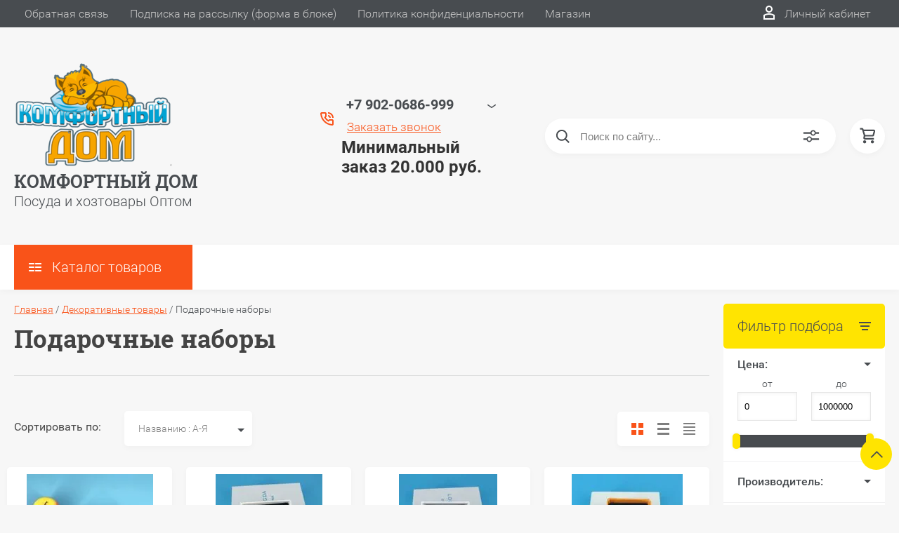

--- FILE ---
content_type: text/html; charset=utf-8
request_url: https://komfortnyydom.ru/magazin/folder/podarochnye-nabory
body_size: 47466
content:

	<!DOCTYPE html>
<html lang="ru">
<head>
	<meta charset="UTF-8">
	<meta name="robots" content="all"/>
	<meta name="description" content="Подарочные наборы ">
	<meta name="keywords" content="Подарочные наборы ">
	<meta name="SKYPE_TOOLBAR" content="SKYPE_TOOLBAR_PARSER_COMPATIBLE">
	<meta name="viewport" content="width=device-width, initial-scale=1.0, maximum-scale=1.0, user-scalable=no">
	<meta name="format-detection" content="telephone=no">
	<meta http-equiv="x-rim-auto-match" content="none">
	<title>Подарочные наборы </title>
	
	<script src="/g/libs/jquery/1.10.2/jquery.min.js"></script>
	<script src="/g/templates/shop2/2.83.2/js/jquery.columnizer.min.js"></script>
	<script src="/g/templates/shop2/2.83.2/js/resizeController.js"></script>
	<script src="/g/templates/shop2/2.83.2/js/modernizr.custom.js"></script>
	<script src="/g/libs/jquery-bgdsize/jquery.bgdsize.js" charset="utf-8"></script>
			<link rel="stylesheet" href="/g/css/styles_articles_tpl.css">
<meta name="yandex-verification" content="c2b37e65088a9450" />
<meta name="yandex-verification" content="c2b37e65088a9450" />

            <!-- 46b9544ffa2e5e73c3c971fe2ede35a5 -->
            <script src='/shared/s3/js/lang/ru.js'></script>
            <script src='/shared/s3/js/common.min.js'></script>
        <link rel='stylesheet' type='text/css' href='/shared/s3/css/calendar.css' /><link rel='stylesheet' type='text/css' href='/shared/highslide-4.1.13/highslide.min.css'/>
<script type='text/javascript' src='/shared/highslide-4.1.13/highslide-full.packed.js'></script>
<script type='text/javascript'>
hs.graphicsDir = '/shared/highslide-4.1.13/graphics/';
hs.outlineType = null;
hs.showCredits = false;
hs.lang={cssDirection:'ltr',loadingText:'Загрузка...',loadingTitle:'Кликните чтобы отменить',focusTitle:'Нажмите чтобы перенести вперёд',fullExpandTitle:'Увеличить',fullExpandText:'Полноэкранный',previousText:'Предыдущий',previousTitle:'Назад (стрелка влево)',nextText:'Далее',nextTitle:'Далее (стрелка вправо)',moveTitle:'Передвинуть',moveText:'Передвинуть',closeText:'Закрыть',closeTitle:'Закрыть (Esc)',resizeTitle:'Восстановить размер',playText:'Слайд-шоу',playTitle:'Слайд-шоу (пробел)',pauseText:'Пауза',pauseTitle:'Приостановить слайд-шоу (пробел)',number:'Изображение %1/%2',restoreTitle:'Нажмите чтобы посмотреть картинку, используйте мышь для перетаскивания. Используйте клавиши вперёд и назад'};</script>
<link rel="icon" href="/favicon.ico" type="image/x-icon">
<link rel="apple-touch-icon" href="/touch-icon-iphone.png">
<link rel="apple-touch-icon" sizes="76x76" href="/touch-icon-ipad.png">
<link rel="apple-touch-icon" sizes="120x120" href="/touch-icon-iphone-retina.png">
<link rel="apple-touch-icon" sizes="152x152" href="/touch-icon-ipad-retina.png">
<meta name="msapplication-TileImage" content="/touch-w8-mediumtile.png"/>
<meta name="msapplication-square70x70logo" content="/touch-w8-smalltile.png" />
<meta name="msapplication-square150x150logo" content="/touch-w8-mediumtile.png" />
<meta name="msapplication-wide310x150logo" content="/touch-w8-widetile.png" />
<meta name="msapplication-square310x310logo" content="/touch-w8-largetile.png" />

<!--s3_require-->
<link rel="stylesheet" href="/g/basestyle/1.0.1/user/user.css" type="text/css"/>
<link rel="stylesheet" href="/g/basestyle/1.0.1/user/user.blue.css" type="text/css"/>
<script type="text/javascript" src="/g/basestyle/1.0.1/user/user.js" async></script>
<!--/s3_require-->

<!--s3_goal-->
<script src="/g/s3/goal/1.0.0/s3.goal.js"></script>
<script>new s3.Goal({map:[], goals: [], ecommerce:[]});</script>
<!--/s3_goal-->
				
		
		
		
			<link rel="stylesheet" type="text/css" href="/g/shop2v2/default/css/theme.less.css">		
			<script type="text/javascript" src="/g/printme.js"></script>
		<script type="text/javascript" src="/g/shop2v2/default/js/tpl.js"></script>
		<script type="text/javascript" src="/g/shop2v2/default/js/baron.min.js"></script>
		
			<script type="text/javascript" src="/g/shop2v2/default/js/shop2.2.js"></script>
		
	<script type="text/javascript">shop2.init({"productRefs": {"2164823409":{"kolichestvo_v_upakovke":{"80306609":["2512330409"]}}},"apiHash": {"getPromoProducts":"665664e17c148e32c9c708853f95d483","getSearchMatches":"bfe8201573ff71c922129b2ca418fcef","getFolderCustomFields":"f3128d0f7c0084b7b66a8b6936d443e0","getProductListItem":"1f6cc2701df949ac713ab202d5d57113","cartAddItem":"f3e3f080dc361482cb0a92e9888883a9","cartRemoveItem":"5b35ee12bb39df4d75db3bd4972f6992","cartUpdate":"ec003f21fb3118225460149d28263a79","cartRemoveCoupon":"84da1c07021866915d8ed323b51e0b74","cartAddCoupon":"b460f49cfcf01623f556dd738b6b5aa7","deliveryCalc":"cd33d25257a54f8d043a9c204b01ae24","printOrder":"75f5858d817cb6573d5c1aaf1461b413","cancelOrder":"bb5b74bab28d6ef446c46c8fca2a0ccc","cancelOrderNotify":"db83f872939c02dd316192958ac116aa","repeatOrder":"183b7acfb7c1052672b125404584990f","paymentMethods":"8bc9590450576ad0669d5430dfe4ff80","compare":"65eb94bd1c58d67928e83a8da9fbd469"},"hash": null,"verId": 1078064,"mode": "folder","step": "","uri": "/magazin","IMAGES_DIR": "/d/","my": {"show_sections":true,"lazy_load_subpages":false,"special_alias":"spec","new_alias":"new","price_fa_rouble":true,"search_price_max":"1000000","hide_product_simple_options":true,"hide_product_price_options":true,"hide_filter_options":true,"small_images_width":148,"buy_mod":true,"hide_cart_table_options":true,"show_amount_sort":true,"show_rating_sort":true,"params":"\u0425\u0430\u0440\u0430\u043a\u0442\u0435\u0440\u0438\u0441\u0442\u0438\u043a\u0438","main_block_alis_new":true,"folder_items_gr":true,"gr_img_lazyload":true},"shop2_cart_order_payments": 1,"cf_margin_price_enabled": 0,"maps_yandex_key":"","maps_google_key":""});shop2.filter._pre_params = "&s[folder_id]=159333102";</script>
<style type="text/css">.product-item-thumb {width: 200px;}.product-item-thumb .product-image, .product-item-simple .product-image {height: 180px;width: 200px;}.product-item-thumb .product-amount .amount-title {width: 104px;}.product-item-thumb .product-price {width: 150px;}.shop2-product .product-side-l {width: 450px;}.shop2-product .product-image {height: 390px;width: 450px;}.shop2-product .product-thumbnails li {width: 140px;height: 140px;}</style>
	<link rel="stylesheet" href="/t/v1395/images/theme0/uikit/uikit.scss.css">
	<link rel="stylesheet" href="/t/v1395/images/theme0/theme.scss.css">
			<link rel="stylesheet" href="/t/v1395/images/theme0/uikit/uikit.scss.css">
	    <link rel="stylesheet" href="/t/v1395/images/theme0/theme.scss.css">
		
<style>#body_user_code{position:absolute;top:-50000px;left:-50000px}</style>
	<link rel="stylesheet" href="/t/v1395/images/css/designblock.scss.css">
</head>
<body>
	
	<svg style="display: none;" id="site-svg-sprite">
	<symbol id="phone" viewBox="0 0 20 20">
		<path d="M16.984,18.997 L16.849,18.993 C7.832,18.423 0.604,11.183 0.035,2.152 C-0.001,1.585 0.196,1.028 0.575,0.624 C0.952,0.222 1.470,-0.000 2.032,-0.000 L6.999,-0.000 C8.102,-0.000 8.999,0.899 8.999,2.003 L8.999,5.594 C8.999,6.121 8.786,6.638 8.413,7.011 L7.916,7.509 C8.836,8.954 10.058,10.177 11.502,11.100 L11.999,10.602 C12.377,10.224 12.879,10.015 13.413,10.015 L16.999,10.015 C18.103,10.015 19.000,10.914 19.000,12.018 L19.000,16.994 C19.000,18.117 18.114,18.997 16.984,18.997 ZM16.999,12.018 L13.413,12.018 L11.834,13.600 L11.176,13.235 C8.902,11.977 7.038,10.110 5.784,7.835 L5.420,7.176 L6.999,5.594 L6.999,2.003 L2.032,2.003 C2.537,10.052 8.961,16.487 16.975,16.994 L16.984,17.995 L16.984,16.994 C17.002,16.994 17.010,16.990 17.010,16.990 L16.999,12.018 ZM12.999,8.012 C12.999,6.908 12.103,6.009 11.000,6.009 L11.000,4.006 C13.205,4.006 14.999,5.803 14.999,8.012 L12.999,8.012 ZM11.000,2.003 L11.000,-0.000 C15.411,-0.000 19.000,3.594 19.000,8.012 L16.999,8.012 C16.999,4.698 14.308,2.003 11.000,2.003 Z"/>
	</symbol>
	<symbol id="lk" viewBox="0 0 16 20">
		<path d="M-0.000,20.000 L-0.000,13.240 C0.264,13.076 0.539,12.925 0.816,12.778 C2.918,11.656 5.370,11.000 8.000,11.000 C10.630,11.000 13.082,11.656 15.184,12.778 C15.461,12.925 15.735,13.076 16.000,13.240 L16.000,20.000 L-0.000,20.000 ZM14.000,14.416 C12.166,13.489 10.098,13.000 8.000,13.000 C5.901,13.000 3.832,13.489 2.000,14.416 L2.000,18.000 L14.000,18.000 L14.000,14.416 ZM8.000,10.000 C5.239,10.000 3.000,7.761 3.000,5.000 C3.000,2.238 5.239,-0.000 8.000,-0.000 C10.761,-0.000 13.000,2.238 13.000,5.000 C13.000,7.761 10.761,10.000 8.000,10.000 ZM8.000,2.000 C6.346,2.000 5.000,3.345 5.000,5.000 C5.000,6.654 6.346,8.000 8.000,8.000 C9.654,8.000 11.000,6.654 11.000,5.000 C11.000,3.345 9.654,2.000 8.000,2.000 Z"/>
	</symbol>
	<symbol id="search" viewBox="0 0 20 20">
		<path d="M19.875,18.586 L15.027,13.738 C16.072,12.396 16.700,10.716 16.700,8.889 C16.700,4.521 13.146,0.967 8.778,0.967 C4.410,0.967 0.856,4.521 0.856,8.889 C0.856,13.257 4.410,16.811 8.778,16.811 C10.605,16.811 12.286,16.182 13.628,15.139 L18.475,19.986 L19.875,18.586 ZM8.778,14.831 C5.501,14.831 2.837,12.165 2.837,8.889 C2.837,5.612 5.501,2.947 8.778,2.947 C12.054,2.947 14.719,5.612 14.719,8.889 C14.719,12.165 12.054,14.831 8.778,14.831 Z"/>
	</symbol>
	<symbol id="extend-search" viewBox="0 0 23 17">
		<path d="M22.452,14.119 L12.488,14.119 C12.012,15.779 10.533,16.999 8.761,16.999 C6.989,16.999 5.510,15.779 5.034,14.119 L0.547,14.119 C0.245,14.119 -0.001,13.868 -0.001,13.558 L-0.001,12.433 C-0.001,12.123 0.245,11.872 0.547,11.872 L5.034,11.872 C5.510,10.211 6.989,8.991 8.761,8.991 C10.533,8.991 12.012,10.211 12.488,11.872 L22.452,11.872 C22.754,11.872 22.999,12.123 22.999,12.433 L22.999,13.558 C22.999,13.868 22.754,14.119 22.452,14.119 ZM8.761,10.642 C7.495,10.642 6.468,11.696 6.468,12.995 C6.468,14.295 7.495,15.348 8.761,15.348 C10.028,15.348 11.055,14.295 11.055,12.995 C11.055,11.696 10.028,10.642 8.761,10.642 ZM22.452,5.128 L17.964,5.128 C17.488,6.788 16.009,8.008 14.238,8.008 C12.465,8.008 10.987,6.788 10.511,5.128 L0.547,5.128 C0.245,5.128 -0.001,4.876 -0.001,4.566 L-0.001,3.441 C-0.001,3.131 0.245,2.880 0.547,2.880 L10.511,2.880 C10.986,1.220 12.465,-0.000 14.238,-0.000 C16.009,-0.000 17.488,1.220 17.964,2.880 L22.452,2.880 C22.754,2.880 22.999,3.131 22.999,3.441 L22.999,4.566 C22.999,4.876 22.754,5.128 22.452,5.128 ZM14.238,1.721 C13.008,1.721 12.013,2.743 12.013,4.004 C12.013,5.265 13.008,6.287 14.238,6.287 C15.466,6.287 16.462,5.265 16.462,4.004 C16.462,2.743 15.466,1.721 14.238,1.721 Z"/>
	</symbol>
	<symbol id="cart" viewBox="0 0 21 21">
		<path d="M20.636,4.599 L19.192,9.584 C18.946,10.434 18.146,11.029 17.249,11.029 L7.685,11.029 L7.179,13.023 L11.948,13.023 L12.959,13.023 L19.022,13.023 L19.022,15.018 L12.959,15.018 L11.948,15.018 L7.179,15.018 C6.553,15.018 5.972,14.738 5.587,14.251 C5.201,13.763 5.067,13.140 5.219,12.540 L5.849,10.055 L3.425,1.990 L0.833,1.990 L0.833,-0.004 L3.425,-0.004 C4.314,-0.004 5.111,0.583 5.362,1.425 L5.552,2.056 L18.693,2.056 C19.333,2.056 19.921,2.345 20.306,2.849 C20.691,3.354 20.812,3.991 20.636,4.599 ZM6.151,4.050 L7.650,9.035 L17.249,9.035 L18.693,4.050 L6.151,4.050 ZM6.896,16.014 C8.012,16.014 8.917,16.907 8.917,18.008 C8.917,19.110 8.012,20.003 6.896,20.003 C5.780,20.003 4.875,19.110 4.875,18.008 C4.875,16.907 5.780,16.014 6.896,16.014 ZM17.000,16.014 C18.117,16.014 19.022,16.907 19.022,18.008 C19.022,19.110 18.117,20.003 17.000,20.003 C15.884,20.003 14.980,19.110 14.980,18.008 C14.980,16.907 15.884,16.014 17.000,16.014 Z"/>
	</symbol>
	<symbol id="menu" viewBox="0 0 17 12">
		<path d="M9.000,12.000 L9.000,10.000 L17.000,10.000 L17.000,12.000 L9.000,12.000 ZM9.000,5.000 L17.000,5.000 L17.000,7.000 L9.000,7.000 L9.000,5.000 ZM9.000,-0.000 L17.000,-0.000 L17.000,2.000 L9.000,2.000 L9.000,-0.000 ZM-0.000,10.000 L7.000,10.000 L7.000,12.000 L-0.000,12.000 L-0.000,10.000 ZM-0.000,5.000 L7.000,5.000 L7.000,7.000 L-0.000,7.000 L-0.000,5.000 ZM-0.000,-0.000 L7.000,-0.000 L7.000,2.000 L-0.000,2.000 L-0.000,-0.000 Z"/>
		<path d="M9.000,12.000 L9.000,10.000 L17.000,10.000 L17.000,12.000 L9.000,12.000 ZM9.000,5.000 L17.000,5.000 L17.000,7.000 L9.000,7.000 L9.000,5.000 ZM9.000,-0.000 L17.000,-0.000 L17.000,2.000 L9.000,2.000 L9.000,-0.000 ZM-0.000,10.000 L7.000,10.000 L7.000,12.000 L-0.000,12.000 L-0.000,10.000 ZM-0.000,5.000 L7.000,5.000 L7.000,7.000 L-0.000,7.000 L-0.000,5.000 ZM-0.000,-0.000 L7.000,-0.000 L7.000,2.000 L-0.000,2.000 L-0.000,-0.000 Z"/>
		<path d="M9.000,12.000 L9.000,10.000 L17.000,10.000 L17.000,12.000 L9.000,12.000 ZM9.000,5.000 L17.000,5.000 L17.000,7.000 L9.000,7.000 L9.000,5.000 ZM9.000,-0.000 L17.000,-0.000 L17.000,2.000 L9.000,2.000 L9.000,-0.000 ZM-0.000,10.000 L7.000,10.000 L7.000,12.000 L-0.000,12.000 L-0.000,10.000 ZM-0.000,5.000 L7.000,5.000 L7.000,7.000 L-0.000,7.000 L-0.000,5.000 ZM-0.000,-0.000 L7.000,-0.000 L7.000,2.000 L-0.000,2.000 L-0.000,-0.000 Z"/>
	</symbol>
		<symbol id="menu2" viewBox="0 0 20 12">
		<path d="M-0.000,-0.000 L20.000,-0.000 L20.000,2.000 L-0.000,2.000 L-0.000,-0.000 Z"/>
		<path d="M-0.000,5.000 L17.000,5.000 L17.000,7.000 L-0.000,7.000 L-0.000,5.000 Z"/>
		<path d="M-0.000,10.000 L14.000,10.000 L14.000,12.000 L-0.000,12.000 L-0.000,10.000 Z"/>
	</symbol>
	<symbol id="form-mail" viewBox="0 0 110 100">
		<path d="M105.840,42.969 L83.550,4.450 C81.092,0.201 75.628,-1.259 71.370,1.193 L4.450,39.742 C0.192,42.194 -1.272,47.645 1.186,51.893 L26.449,95.549 C28.907,99.797 34.370,101.257 38.628,98.805 L105.549,60.257 C109.807,57.804 111.271,52.353 108.813,48.105 L105.840,42.969 ZM72.963,7.124 L58.401,48.378 C57.450,51.078 54.709,52.654 51.893,52.130 L8.801,44.084 L72.963,7.124 ZM30.981,91.520 L6.804,49.741 L40.511,56.036 L30.981,91.520 ZM36.722,93.055 L46.370,57.130 L50.801,57.958 C53.660,58.492 56.478,57.958 58.823,56.607 C61.168,55.256 63.041,53.088 64.006,50.349 L65.502,46.108 L101.511,55.735 L36.722,93.055 ZM103.050,50.007 L67.482,40.498 L78.872,8.227 L103.050,50.007 Z"/>
	</symbol>
	<symbol id="close" viewBox="0 0 20 20">
		<path d='M12.392,9.458 L19.143,16.263 C19.735,16.859 19.735,17.829 19.143,18.426 C18.857,18.715 18.475,18.874 18.070,18.874 C17.665,18.874 17.284,18.715 16.998,18.426 L10.246,11.621 L3.495,18.425 C3.209,18.714 2.828,18.873 2.423,18.873 C2.017,18.873 1.636,18.714 1.350,18.425 C0.758,17.828 0.758,16.859 1.350,16.263 L8.101,9.458 L1.350,2.653 C0.758,2.057 0.758,1.088 1.350,0.491 C1.923,-0.087 2.922,-0.087 3.495,0.491 L10.246,7.296 L16.998,0.491 C17.570,-0.087 18.570,-0.087 19.143,0.491 C19.735,1.087 19.735,2.057 19.143,2.653 L12.392,9.458 Z'/>
	</symbol>
	<symbol id="arrow-top" viewBox="0 0 25 14">
		<path d="M2.723,13.989 L0.984,12.219 L13.097,0.001 L24.998,12.134 L23.259,13.905 L13.097,3.540 L2.723,13.989 Z"/>
	</symbol>
	<symbol id="stock" viewBox="0 0 120 120">
		<path d="M117.063,41.459 L113.498,51.504 C113.500,51.519 113.503,51.533 113.506,51.548 L119.999,60.000 L113.506,68.450 C113.504,68.465 113.500,68.480 113.498,68.495 L117.063,78.540 L108.263,84.579 C108.260,84.585 108.257,84.591 108.254,84.597 L108.541,95.266 L98.314,98.288 C98.305,98.296 98.297,98.305 98.288,98.313 L95.267,108.540 L84.598,108.254 C84.592,108.257 84.586,108.260 84.580,108.263 L78.541,117.063 L68.495,113.498 C68.480,113.500 68.465,113.504 68.450,113.506 L59.999,120.000 L51.549,113.506 C51.534,113.504 51.519,113.500 51.504,113.498 L41.458,117.063 L35.419,108.263 C35.413,108.260 35.407,108.257 35.401,108.254 L24.732,108.540 L21.710,98.313 C21.702,98.305 21.694,98.296 21.685,98.288 L11.458,95.266 L11.745,84.597 C11.742,84.591 11.739,84.585 11.736,84.579 L2.936,78.540 L6.501,68.495 C6.498,68.480 6.495,68.465 6.493,68.450 L-0.001,60.000 L6.493,51.548 C6.495,51.533 6.499,51.519 6.501,51.504 L2.936,41.459 L11.737,35.418 C11.739,35.413 11.742,35.407 11.745,35.402 L11.458,24.732 L21.687,21.709 C21.694,21.702 21.702,21.694 21.710,21.686 L24.732,11.458 L35.402,11.745 C35.407,11.742 35.413,11.739 35.418,11.736 L41.458,2.936 L51.504,6.501 C51.519,6.498 51.533,6.495 51.548,6.493 L59.999,-0.001 L68.451,6.493 C68.465,6.495 68.480,6.498 68.495,6.501 L78.541,2.936 L84.580,11.736 C84.586,11.739 84.591,11.742 84.597,11.745 L95.267,11.458 L98.289,21.686 C98.297,21.694 98.304,21.702 98.312,21.710 L108.541,24.732 L108.254,35.402 C108.257,35.407 108.260,35.413 108.262,35.418 L117.063,41.459 Z"/>
	</symbol>
	<symbol id="more-arrow" viewBox="0 0 12 5">
		<path d="M-0.003,0.705 C-0.003,0.560 0.043,0.416 0.140,0.291 C0.382,-0.023 0.849,-0.092 1.182,0.136 L5.990,3.432 L10.801,0.136 C11.133,-0.092 11.599,-0.023 11.842,0.291 C12.084,0.604 12.011,1.044 11.677,1.272 L6.429,4.869 C6.167,5.048 5.813,5.048 5.551,4.869 L0.304,1.272 C0.103,1.135 -0.003,0.921 -0.003,0.705 L-0.003,0.705 Z"/>
	</symbol>
	<symbol id="icon-login" viewBox="0 0 13 17">
		<path d="M12.750,16.316 C12.723,16.702 12.396,17.002 11.999,17.002 L0.994,17.002 C0.599,17.002 0.271,16.702 0.242,16.318 L0.000,12.848 C-0.086,11.571 0.929,10.099 2.217,9.633 C4.981,8.666 8.019,8.669 10.769,9.631 C12.069,10.098 13.083,11.571 12.991,12.850 L12.750,16.316 ZM10.255,11.012 C7.846,10.170 5.153,10.167 2.732,11.014 C2.006,11.277 1.464,12.179 1.502,12.749 L1.696,15.531 L11.297,15.531 L11.490,12.749 C11.530,12.177 10.990,11.277 10.255,11.012 ZM6.559,7.900 C4.568,7.900 2.949,6.127 2.949,3.947 C2.949,1.767 4.568,-0.007 6.559,-0.007 C8.549,-0.007 10.169,1.767 10.169,3.947 C10.169,6.127 8.549,7.900 6.559,7.900 ZM6.559,1.463 C5.399,1.463 4.454,2.577 4.454,3.947 C4.454,5.317 5.399,6.431 6.559,6.431 C7.719,6.431 8.664,5.317 8.664,3.947 C8.664,2.577 7.719,1.463 6.559,1.463 Z"/>
	</symbol>
	<symbol id="icon-password" viewBox="0 0 12 17">
		<path d="M10.279,6.235 L10.279,4.440 C10.279,1.986 8.375,-0.010 5.965,-0.010 C3.625,-0.010 1.721,1.986 1.721,4.440 L1.721,6.235 C0.777,6.235 0.009,7.040 0.009,8.029 L0.009,15.207 C0.009,16.196 0.777,17.002 1.721,17.002 L10.279,17.002 C11.223,17.002 11.991,16.196 11.991,15.207 L11.991,8.029 C11.991,7.040 11.223,6.235 10.279,6.235 ZM3.432,4.440 C3.432,2.976 4.568,1.784 6.034,1.784 C7.431,1.784 8.567,2.976 8.567,4.440 L8.567,6.235 L3.432,6.235 L3.432,4.440 ZM1.721,15.207 L1.721,8.029 L10.279,8.029 L10.281,15.207 L1.721,15.207 Z"/>
	</symbol>
	<symbol id="facebook" viewBox="0 0 36 36">
		<path fill-rule="evenodd"  fill="rgb(28, 48, 146)" d="M2.000,-0.000 L34.000,-0.000 C35.104,-0.000 36.000,0.895 36.000,2.000 L36.000,33.000 C36.000,34.104 35.104,35.000 34.000,35.000 L2.000,35.000 C0.895,35.000 -0.000,34.104 -0.000,33.000 L-0.000,2.000 C-0.000,0.895 0.895,-0.000 2.000,-0.000 Z"/> <path fill-rule="evenodd"  fill="rgb(255, 255, 255)" d="M22.998,9.355 C21.993,9.152 21.220,8.999 20.162,8.999 C17.120,8.999 15.908,10.426 15.908,12.976 L15.908,14.837 L14.000,14.837 L14.000,17.846 L15.908,17.846 L15.908,26.999 L19.621,26.999 L19.621,17.846 L22.328,17.846 L22.586,14.837 L19.621,14.837 L19.621,13.384 C19.621,12.568 19.698,12.058 20.885,12.058 C21.323,12.058 22.019,12.135 22.535,12.237 L22.998,9.355 Z"/>
	</symbol>
	<symbol id="checkmark" viewBox="0 0 12 8">
		<path d="M10.712,1.690 L4.757,7.645 C4.739,7.666 4.732,7.692 4.712,7.712 C4.515,7.909 4.257,8.004 3.999,8.001 C3.741,8.004 3.482,7.909 3.285,7.712 C3.266,7.693 3.259,7.667 3.241,7.646 L0.285,4.690 C-0.102,4.303 -0.102,3.674 0.285,3.286 C0.673,2.898 1.302,2.898 1.690,3.286 L3.999,5.595 L9.308,0.286 C9.696,-0.102 10.325,-0.102 10.712,0.286 C11.100,0.674 11.100,1.302 10.712,1.690 Z"/>
	</symbol>
	<symbol id="filter" viewBox="0 0 17 12">
		<path d="M-0.000,1.999 L-0.000,-0.001 L17.000,-0.001 L17.000,1.999 L-0.000,1.999 ZM15.000,6.999 L2.000,6.999 L2.000,4.999 L15.000,4.999 L15.000,6.999 ZM13.000,11.999 L4.000,11.999 L4.000,9.999 L13.000,9.999 L13.000,11.999 Z"/>
	</symbol>
	<symbol id="kamera" viewBox="0 0 24 24">
		<path d="M 11 4 L 9 6 L 7 6 L 7 5 L 4 5 L 4 6 C 2.9 6 2 6.9 2 8 L 2 18 C 2 19.1 2.9 20 4 20 L 20 20 C 21.1 20 22 19.1 22 18 L 22 8 C 22 6.9 21.1 6 20 6 L 19 6 L 17 4 L 11 4 z M 5.5 6.5 C 6.052 6.5 6.5 6.948 6.5 7.5 C 6.5 8.052 6.052 8.5 5.5 8.5 C 4.948 8.5 4.5 8.052 4.5 7.5 C 4.5 6.948 4.948 6.5 5.5 6.5 z M 14 8 C 16.76 8 19 10.24 19 13 C 19 15.76 16.76 18 14 18 C 11.24 18 9 15.76 9 13 C 9 10.24 11.24 8 14 8 z M 14 10 C 12.343146 10 11 11.343146 11 13 C 11 14.656854 12.343146 16 14 16 C 15.656854 16 17 14.656854 17 13 C 17 11.343146 15.656854 10 14 10 z"/>
	</symbol>
	<symbol id="gift" viewBox="0 0 18 20">
		<path d="M16.000,3.999 L13.815,3.999 C13.928,3.680 14.000,3.340 14.000,2.979 C14.000,1.336 12.663,-0.001 10.980,-0.001 C10.216,-0.001 9.525,0.297 8.997,0.771 C8.463,0.297 7.763,-0.001 6.980,-0.001 C5.337,-0.001 4.000,1.336 4.000,3.019 C4.000,3.364 4.070,3.691 4.179,3.999 L2.000,3.999 C0.897,3.999 -0.000,4.896 -0.000,5.999 L-0.000,9.999 C-0.000,10.747 0.417,11.393 1.027,11.736 C1.015,11.822 1.000,11.909 1.000,11.999 L1.000,17.999 C1.000,19.102 1.897,19.999 3.000,19.999 L15.000,19.999 C16.102,19.999 17.000,19.102 17.000,17.999 L17.000,11.999 C17.000,11.909 16.985,11.822 16.973,11.736 C17.582,11.393 18.000,10.747 18.000,9.999 L18.000,5.999 C18.000,4.896 17.102,3.999 16.000,3.999 ZM16.001,9.999 L15.000,9.999 L10.000,9.999 L10.000,5.999 L11.019,5.999 L16.000,5.999 L16.001,9.999 ZM11.019,1.999 C11.560,1.999 12.000,2.439 12.000,3.019 C12.000,3.560 11.560,3.999 11.019,3.999 L10.000,3.999 L10.000,2.979 C10.000,2.439 10.439,1.999 11.019,1.999 ZM6.000,2.979 C6.000,2.439 6.439,1.999 7.019,1.999 C7.560,1.999 8.000,2.439 8.000,2.979 L8.000,3.999 L6.980,3.999 C6.439,3.999 6.000,3.560 6.000,2.979 ZM2.000,5.999 L6.980,5.999 L8.000,5.999 L8.000,9.999 L3.000,9.999 L2.000,9.999 L2.000,5.999 ZM3.000,11.999 L8.000,11.999 L8.000,17.999 L3.000,17.999 L3.000,11.999 ZM10.000,17.999 L10.000,11.999 L15.000,11.999 L15.001,17.999 L10.000,17.999 Z"/>
	</symbol>
	<symbol id="discount" viewBox="0 0 20 20">
		<path d="M19.992,12.170 C19.785,12.427 19.549,12.718 19.489,12.901 C19.422,13.107 19.438,13.478 19.453,13.837 C19.483,14.537 19.520,15.407 18.994,16.125 C18.464,16.846 17.613,17.080 16.928,17.267 C16.583,17.363 16.226,17.460 16.055,17.583 C15.890,17.702 15.680,18.019 15.494,18.299 C15.101,18.890 14.612,19.627 13.745,19.905 C13.525,19.977 13.290,20.012 13.046,20.012 C12.463,20.012 11.916,19.810 11.433,19.631 C11.087,19.504 10.729,19.372 10.500,19.372 C10.270,19.372 9.913,19.504 9.567,19.631 C8.881,19.884 7.996,20.145 7.254,19.905 C6.387,19.626 5.898,18.890 5.505,18.299 C5.319,18.019 5.109,17.702 4.944,17.583 C4.774,17.460 4.417,17.363 4.071,17.267 C3.387,17.080 2.536,16.846 2.006,16.125 C1.480,15.407 1.516,14.536 1.547,13.837 C1.562,13.478 1.578,13.106 1.510,12.900 C1.450,12.717 1.215,12.427 1.008,12.170 C0.559,11.615 -0.000,10.922 -0.000,10.006 C-0.000,9.090 0.559,8.398 1.008,7.841 C1.215,7.585 1.450,7.293 1.510,7.110 C1.578,6.904 1.562,6.533 1.547,6.174 C1.516,5.474 1.480,4.604 2.006,3.887 C2.536,3.165 3.387,2.931 4.071,2.744 C4.417,2.649 4.774,2.551 4.945,2.428 C5.110,2.309 5.320,1.992 5.506,1.713 C5.898,1.121 6.388,0.384 7.255,0.106 C7.998,-0.136 8.881,0.126 9.567,0.380 C9.913,0.507 10.270,0.640 10.500,0.640 C10.729,0.640 11.087,0.507 11.433,0.380 C12.117,0.126 13.002,-0.136 13.745,0.106 C14.613,0.385 15.101,1.121 15.494,1.713 C15.680,1.992 15.890,2.309 16.055,2.428 C16.226,2.551 16.583,2.649 16.929,2.744 C17.613,2.931 18.464,3.165 18.994,3.887 C19.520,4.604 19.483,5.475 19.453,6.174 C19.438,6.533 19.422,6.905 19.489,7.111 C19.549,7.294 19.784,7.585 19.991,7.841 C20.441,8.397 21.000,9.089 21.000,10.006 C21.000,10.921 20.441,11.614 19.992,12.170 ZM18.352,9.142 C18.033,8.746 17.671,8.298 17.492,7.755 C17.308,7.191 17.333,6.604 17.355,6.086 C17.368,5.770 17.392,5.240 17.297,5.111 C17.198,4.977 16.699,4.841 16.369,4.750 C15.867,4.612 15.299,4.456 14.820,4.111 C14.346,3.770 14.024,3.285 13.740,2.857 C13.550,2.571 13.263,2.139 13.097,2.086 C12.842,2.098 12.498,2.208 12.165,2.331 C11.670,2.513 11.107,2.721 10.500,2.721 C9.892,2.721 9.330,2.513 8.834,2.331 C8.501,2.208 8.158,2.081 7.954,2.081 C7.736,2.139 7.450,2.571 7.260,2.857 C6.976,3.285 6.654,3.770 6.180,4.111 C5.701,4.456 5.133,4.612 4.631,4.750 C4.301,4.841 3.802,4.977 3.703,5.111 C3.609,5.241 3.631,5.770 3.645,6.086 C3.667,6.603 3.692,7.191 3.508,7.753 C3.329,8.298 2.967,8.746 2.647,9.142 C2.416,9.428 2.100,9.820 2.100,10.006 C2.100,10.192 2.417,10.583 2.648,10.870 C2.967,11.265 3.329,11.713 3.508,12.257 C3.692,12.820 3.667,13.407 3.645,13.925 C3.631,14.242 3.608,14.771 3.703,14.900 C3.802,15.034 4.301,15.171 4.631,15.261 C5.132,15.399 5.701,15.555 6.180,15.900 C6.654,16.242 6.976,16.726 7.259,17.154 C7.449,17.440 7.736,17.872 7.903,17.926 C8.172,17.945 8.502,17.804 8.834,17.681 C9.330,17.498 9.892,17.291 10.500,17.291 C11.108,17.291 11.670,17.498 12.165,17.681 C12.498,17.804 12.842,17.931 13.046,17.931 C13.080,17.931 13.094,17.927 13.096,17.926 C13.263,17.872 13.550,17.440 13.740,17.154 C14.024,16.726 14.346,16.242 14.819,15.900 C15.298,15.555 15.867,15.399 16.369,15.261 C16.699,15.171 17.198,15.034 17.296,14.900 C17.391,14.770 17.368,14.242 17.355,13.925 C17.333,13.408 17.308,12.821 17.492,12.259 C17.671,11.713 18.033,11.265 18.352,10.870 C18.583,10.583 18.900,10.192 18.900,10.006 C18.900,9.820 18.583,9.428 18.352,9.142 ZM14.175,13.128 C13.305,13.128 12.600,12.429 12.600,11.567 C12.600,10.705 13.305,10.006 14.175,10.006 C15.045,10.006 15.750,10.705 15.750,11.567 C15.750,12.429 15.045,13.128 14.175,13.128 ZM7.526,12.551 L11.726,6.306 L13.473,7.461 L9.273,13.705 L7.526,12.551 ZM6.825,10.006 C5.955,10.006 5.250,9.307 5.250,8.445 C5.250,7.583 5.955,6.884 6.825,6.884 C7.695,6.884 8.400,7.583 8.400,8.445 C8.400,9.307 7.695,10.006 6.825,10.006 Z"/>
	</symbol>
	<symbol id="compare" viewBox="0 0 17 20">
		<path d="M16.972,18.823 L16.969,20.000 L15.000,20.000 L15.023,14.066 L15.023,13.057 L15.023,0.009 L16.987,0.009 L16.987,13.057 L16.987,14.066 L16.987,18.823 L16.972,18.823 ZM11.969,20.000 L10.000,20.000 L10.023,14.066 L10.023,13.057 L10.023,8.009 L11.987,8.009 L11.987,13.057 L11.987,14.066 L11.987,18.823 L11.972,18.823 L11.969,20.000 ZM6.969,20.000 L5.000,20.000 L5.023,12.066 L5.023,11.058 L5.023,6.009 L6.986,6.009 L6.986,11.058 L6.986,12.066 L6.986,18.823 L6.972,18.823 L6.969,20.000 ZM1.969,20.000 L-0.000,20.000 L0.023,10.066 L0.023,9.057 L0.023,4.009 L1.986,4.009 L1.986,9.057 L1.986,10.066 L1.986,18.823 L1.971,18.823 L1.969,20.000 Z"/>
	</symbol>
	<symbol id="clock" viewBox="0 0 21 21">
		<path d="M10.499,21.000 C4.709,21.000 -0.001,16.289 -0.001,10.499 C-0.001,4.710 4.709,-0.001 10.499,-0.001 C16.289,-0.001 20.999,4.710 20.999,10.499 C20.999,16.289 16.289,21.000 10.499,21.000 ZM10.499,2.100 C5.868,2.100 2.100,5.868 2.100,10.499 C2.100,15.131 5.868,18.900 10.499,18.900 C15.131,18.900 18.899,15.131 18.899,10.499 C18.899,5.868 15.131,2.100 10.499,2.100 ZM8.556,15.000 L6.989,13.444 L9.771,10.444 L9.771,4.999 L11.986,4.999 L11.986,10.444 C11.986,11.027 11.753,11.587 11.337,12.000 L8.556,15.000 Z"/>
	</symbol>
	<symbol id="cart-disabled" viewBox="0 0 21 21">
		<path d="M15.762,6.766 C15.613,6.916 15.415,6.998 15.204,6.999 L20.999,6.999 L19.121,12.584 C18.874,13.434 18.073,14.029 17.174,14.029 L7.590,14.029 L7.084,16.023 L11.862,16.023 L12.875,16.023 L18.951,16.023 L18.951,18.018 L12.875,18.018 L11.862,18.018 L7.084,18.018 C6.456,18.018 5.874,17.738 5.488,17.251 C5.101,16.763 4.967,16.139 5.119,15.540 L5.749,13.055 L3.321,4.990 L0.724,4.990 L0.724,2.996 L3.321,2.996 C4.212,2.996 5.011,3.584 5.263,4.425 L5.999,6.999 L9.790,6.999 C9.579,6.999 9.380,6.916 9.231,6.766 C8.921,6.454 8.921,5.947 9.231,5.636 L11.372,3.484 L9.231,1.333 C8.921,1.021 8.921,0.515 9.231,0.203 C9.532,-0.099 10.056,-0.099 10.356,0.203 L12.496,2.354 L14.637,0.203 C14.937,-0.099 15.462,-0.099 15.762,0.203 C16.072,0.514 16.072,1.021 15.762,1.333 L13.621,3.484 L15.762,5.636 C16.072,5.948 16.072,6.455 15.762,6.766 ZM6.054,7.050 L7.555,12.035 L17.174,12.035 L18.621,7.050 L6.054,7.050 ZM10.356,6.766 C10.207,6.916 10.008,6.999 9.797,6.999 L15.195,6.999 C14.984,6.998 14.786,6.916 14.637,6.766 L12.496,4.615 L10.356,6.766 ZM6.800,19.014 C7.918,19.014 8.825,19.907 8.825,21.008 C8.825,22.110 7.918,23.003 6.800,23.003 C5.681,23.003 4.774,22.110 4.774,21.008 C4.774,19.907 5.681,19.014 6.800,19.014 ZM16.925,19.014 C18.044,19.014 18.951,19.907 18.951,21.008 C18.951,22.110 18.044,23.003 16.925,23.003 C15.807,23.003 14.900,22.110 14.900,21.008 C14.900,19.907 15.807,19.014 16.925,19.014 Z"/> 
	</symbol>
	<symbol id="thumbs" viewBox="0 0 17 17">
		<path d="M10.000,17.000 L10.000,10.000 L17.000,10.000 L17.000,17.000 L10.000,17.000 ZM10.000,-0.000 L17.000,-0.000 L17.000,7.000 L10.000,7.000 L10.000,-0.000 ZM-0.000,10.000 L7.000,10.000 L7.000,17.000 L-0.000,17.000 L-0.000,10.000 ZM-0.000,-0.000 L7.000,-0.000 L7.000,7.000 L-0.000,7.000 L-0.000,-0.000 Z"/>
	</symbol>
	<symbol id="simple" viewBox="0 0 17 17">
		<path d="M-0.000,17.000 L-0.000,14.000 L17.000,14.000 L17.000,17.000 L-0.000,17.000 ZM-0.000,7.000 L17.000,7.000 L17.000,10.000 L-0.000,10.000 L-0.000,7.000 ZM-0.000,-0.000 L17.000,-0.000 L17.000,3.000 L-0.000,3.000 L-0.000,-0.000 Z"/>
	</symbol>
	<symbol id="pricelist" viewBox="0 0 17 17">
		<path d="M-0.000,17.000 L-0.000,15.000 L17.000,15.000 L17.000,17.000 L-0.000,17.000 ZM-0.000,10.000 L17.000,10.000 L17.000,12.000 L-0.000,12.000 L-0.000,10.000 ZM-0.000,5.000 L17.000,5.000 L17.000,7.000 L-0.000,7.000 L-0.000,5.000 ZM-0.000,-0.000 L17.000,-0.000 L17.000,2.000 L-0.000,2.000 L-0.000,-0.000 Z"/>
	</symbol>
	<symbol id="reset" viewBox="0 0 25 25">
		<path d="M848.125,1173.5a9.618,9.618,0,0,0-17.672-5.27l1.289,1.29a7.85,7.85,0,0,1,14.633,3.98H843.75l3.5,3.5,3.5-3.5h-2.625Zm-9.625,7.87a7.87,7.87,0,0,1-7.875-7.87h2.625l-3.5-3.5-3.5,3.5h2.625a9.623,9.623,0,0,0,17.672,5.27l-1.289-1.29A7.838,7.838,0,0,1,838.5,1181.37Z" transform="translate(-826.25 -1163.88)"/>
	</symbol>
	<symbol id="delete" viewBox="0 0 16 21">
		<path d="M-0.000,4.000 L-0.000,2.000 L5.000,2.000 L5.000,1.980 C5.000,0.886 5.886,-0.000 6.980,-0.000 L9.020,-0.000 C10.113,-0.000 11.000,0.886 11.000,1.980 L11.000,2.000 L16.000,2.000 L16.000,4.000 L-0.000,4.000 ZM15.000,19.000 C15.000,20.104 14.104,21.000 13.000,21.000 L3.000,21.000 C1.895,21.000 1.000,20.104 1.000,19.000 L1.000,6.000 L15.000,6.000 L15.000,19.000 ZM13.000,8.000 L11.000,8.000 L11.000,17.000 L9.000,17.000 L9.000,8.000 L7.000,8.000 L7.000,17.000 L5.000,17.000 L5.000,8.000 L3.000,8.000 L3.000,19.000 L13.000,19.000 L13.000,8.000 Z"/>
	</symbol>
	<symbol id="reload" viewBox="0 0 16 16">
		<path d="M15.000,7.500 C15.000,3.364 11.636,-0.000 7.500,-0.000 C7.247,-0.000 6.997,0.013 6.750,0.038 L6.750,1.552 C6.996,1.521 7.245,1.500 7.500,1.500 C10.808,1.500 13.500,4.191 13.500,7.500 C13.500,10.557 11.199,13.083 8.239,13.449 C7.996,13.481 7.750,13.500 7.500,13.500 C4.192,13.500 1.500,10.808 1.500,7.500 C1.500,5.962 2.089,4.565 3.044,3.503 L4.500,5.250 L5.250,0.750 L0.750,0.750 L2.079,2.345 C0.797,3.689 -0.000,5.499 -0.000,7.500 C-0.000,11.635 3.364,15.000 7.500,15.000 C7.753,15.000 8.003,14.987 8.250,14.962 L8.250,14.962 C12.034,14.584 15.000,11.382 15.000,7.500 Z"/>
	</symbol>
	<symbol id="coupon-arrow" viewBox="0 0 18 11">
		<path d="M13.888,9.999 L13.088,9.215 L16.826,5.552 L0.006,5.552 L0.006,4.443 L16.826,4.443 L13.088,0.781 L13.888,-0.003 L18.993,4.998 L13.888,9.999 Z"/>
	</symbol>
	<symbol id="reset-sort" viewBox="0 0 18 11">
		<path d="M7.301,11.999 C5.836,11.999 4.446,11.416 3.385,10.356 C3.159,10.133 2.951,9.888 2.763,9.629 C2.584,9.381 2.630,9.029 2.865,8.840 C3.101,8.652 3.435,8.700 3.613,8.948 C3.766,9.158 3.934,9.357 4.119,9.538 C4.982,10.400 6.112,10.874 7.301,10.874 C9.853,10.874 11.930,8.687 11.930,5.999 C11.930,3.313 9.853,1.127 7.301,1.127 C4.915,1.127 2.969,3.043 2.721,5.486 L3.432,4.815 C3.651,4.607 3.988,4.627 4.186,4.858 C4.384,5.089 4.365,5.445 4.146,5.652 L2.523,7.185 C2.420,7.281 2.293,7.329 2.166,7.329 C2.037,7.329 1.910,7.281 1.809,7.185 L0.186,5.652 C-0.035,5.445 -0.052,5.089 0.145,4.858 C0.342,4.627 0.679,4.607 0.900,4.815 L1.649,5.523 C1.884,2.441 4.314,0.001 7.301,0.001 C10.443,0.001 12.999,2.691 12.999,5.999 C12.999,9.307 10.443,11.999 7.301,11.999 Z"/>
	</symbol>
</svg>
	<div class="site-wrapper uk-flex uk-flex-column">

		<header class="site-header">
			<div class="site-header-top">
				<div class="uk-container uk-container-center">
					<div class="uk-flex uk-flex-between uk-flex-middle">
						
							<span class="catalog-but">Каталог</span>
							<span class="mobile-menu-trigger uk-hidden-large" data-uk-offcanvas="{mode:'slide', target:'#navs-offcanvas'}">
								<span class="svg-icon svg-icon--menu"><svg><use xlink:href="#menu2"></use></svg></span>
							</span>
						
						<ul class="site-nav uk-flex uk-flex-wrap uk-hidden-small uk-hidden-medium"><li><a href="/obratnaya-svyaz" >Обратная связь</a></li><li><a href="/gr-form" >Подписка на рассылку (форма в блоке)</a></li><li><a href="/politika-1.0" >Политика конфиденциальности</a></li><li class="opened active"><a href="/" >Магазин</a></li></ul>						<div class="flex_expander"></div>
						<div class="icons uk-flex">
							<span class="svg-icon svg-icon--lk lk-link uk-hidden-small" data-uk-offcanvas="{mode:'slide', target:'#personal-cabinet-offcanvas'}">
								<svg><use xlink:href="#lk"></use></svg>
								Личный кабинет
							</span>
							<div class="icon-item uk-hidden-medium uk-hidden-large">
								<span href="#personal-cabinet-offcanvas" data-uk-offcanvas="{mode:'slide', target:'#personal-cabinet-offcanvas'}" class="svg-icon svg-icon--lk">
									<svg><use xlink:href="#lk"></use></svg>
								</span>
							</div>
							<div class="icon-item uk-hidden-medium uk-hidden-large">
								<span class="svg-icon svg-icon--extend-search" class="extend-search-caller uk-flex-none" data-uk-offcanvas="{ mode : 'slide', target:'#extend-search-offcanvas' }">
									<svg><use xlink:href="#search"></use></svg>
								</span>

							</div>
							<div class="icon-item uk-hidden-medium uk-hidden-large">
								<a href="/magazin/cart" class="shop2-cart-preview uk-flex-none site-cart svg-icon svg-icon--cart ">
		<svg><use xlink:href="#cart"></use></svg>
</a>							</div>
						</div>
					</div>
				</div>
			</div>

			<div class="site-header-middle">
				<div class="uk-container uk-container-center">
					<div class="uk-flex uk-flex-between uk-flex-center@m">

						<div class="site-name ">
															<div class="site-name__logo">
									<img src="/thumb/2/35YXfDGfDPMvhvh2wJO9Lw/225r153/d/logotip_2.png" style="max-width: 225,5px;">
								</div>
																																						<a href="https://komfortnyydom.ru">
										КОМФОРТНЫЙ ДОМ
									</a>
																						<div class="site-activity">Посуда и хозтовары Оптом</div>													</div>

						<div class="uk-flex uk-flex-right@m uk-flex-middle uk-hidden-small">
							<div class="site-contacts">
								<div class="svg-icon svg-icon--phone"><svg><use xlink:href="#phone"></use></svg></div>
								
								<div class="site-phones phon-st">
																														<div>
												<a href="tel:+7 902-0686-999" class="phones-link"><span class="phones-span">+7 902-0686-999</span></a>
											</div>
																																														</div>
																	<div class="callbask-link">
										<span href="#callback-modal" class="callback-modal_button" data-uk-modal="{center:true, target:'#callback-modal'}">Заказать звонок</span>
									</div>
																<div style="font-weight: bold; color: #333; font-size: 18pt; margin-top: 5px;">
									Минимальный заказ 20.000 руб.
								</div>
								
								<div class="windows-block">
									<div class="wimdows-phones">
																																																						<div><a href="tel:+7 902-5266-999">+7 902-5266-999</a></div>
																														</div>
									<div class="block-address">Россия, 125040, г. Уссурийск ул. Беляева 46г</div>
								</div>
								
							</div>
							<div class="site-search uk-flex-1">
								<form action="/search" method="get">
									<div class="svg-icon svg-icon--search"><svg><use xlink:href="#search"></use></svg></div>
									<input type="text" placeholder="Поиск по сайту..." name='search'>
									<span class="svg-icon svg-icon--extend-search" class="extend-search-caller" data-uk-offcanvas="{ mode : 'slide',target:'#extend-search-offcanvas' }"><svg><use xlink:href="#extend-search"></use></svg></span>
									<button type="submit" class="uk-button uk-button-large">Найти</button>
								<re-captcha data-captcha="recaptcha"
     data-name="captcha"
     data-sitekey="6LcNwrMcAAAAAOCVMf8ZlES6oZipbnEgI-K9C8ld"
     data-lang="ru"
     data-rsize="invisible"
     data-type="image"
     data-theme="light"></re-captcha></form>
							</div>
							<a href="/magazin/cart" class="shop2-cart-preview uk-flex-none site-cart svg-icon svg-icon--cart ">
		<svg><use xlink:href="#cart"></use></svg>
</a>						</div>

					</div>
				</div>
			</div>

			<div class="site-header-bot">
				<div class="uk-container uk-container-center">
					<div class="uk-flex uk-flex-middle uk-flex-between" id="justify-catalog">

						<div class="catalog-drop uk-hidden-medium">
							<div class="catalog-drop-button">
								<span class="svg-icon svg-icon--menu"><svg><use xlink:href="#menu"></use></svg></span>Каталог товаров
							</div>
							
							
						</div>
											</div>
				</div>
			</div>
			<div class="categories_menu_wrap fade-in-top">
				<div class="categories_menu_block">
					
					<div class="bl-menu-wrap">
						<div class="top-line">
	                        <div class="title">
	                            Меню
	                        </div>
	                        <div class="close-button">
	                            <svg
	                             
	                             width="20px" height="20px">
	                            <path fill-rule="evenodd"  opacity="0.851" fill="rgb(0, 0, 0)"
	                             d='M12.392,9.458 L19.143,16.263 C19.735,16.859 19.735,17.829 19.143,18.426 C18.857,18.715 18.475,18.874 18.070,18.874 C17.665,18.874 17.284,18.715 16.998,18.426 L10.246,11.621 L3.495,18.425 C3.209,18.714 2.828,18.873 2.423,18.873 C2.017,18.873 1.636,18.714 1.350,18.425 C0.758,17.828 0.758,16.859 1.350,16.263 L8.101,9.458 L1.350,2.653 C0.758,2.057 0.758,1.088 1.350,0.491 C1.923,-0.087 2.922,-0.087 3.495,0.491 L10.246,7.296 L16.998,0.491 C17.570,-0.087 18.570,-0.087 19.143,0.491 C19.735,1.087 19.735,2.057 19.143,2.653 L12.392,9.458 Z'/>
	                            </svg>
	                        </div>
	                    </div>
							                    	<ul class="offcanvas-list"><li><a href="/obratnaya-svyaz" >Обратная связь</a></li><li><a href="/gr-form" >Подписка на рассылку (форма в блоке)</a></li><li><a href="/politika-1.0" >Политика конфиденциальности</a></li><li class="opened active"><a href="/" >Магазин</a></li></ul>	                    	                                        </div>
                    
                    <div class="bl-folders-wrap">
						<div class="top-line">
	                        <div class="title">
	                            Каталог товаров
	                        </div>
	                        <div class="close-button">
	                            <svg
	                             
	                             width="20px" height="20px">
	                            <path fill-rule="evenodd"  opacity="0.851" fill="rgb(0, 0, 0)"
	                             d='M12.392,9.458 L19.143,16.263 C19.735,16.859 19.735,17.829 19.143,18.426 C18.857,18.715 18.475,18.874 18.070,18.874 C17.665,18.874 17.284,18.715 16.998,18.426 L10.246,11.621 L3.495,18.425 C3.209,18.714 2.828,18.873 2.423,18.873 C2.017,18.873 1.636,18.714 1.350,18.425 C0.758,17.828 0.758,16.859 1.350,16.263 L8.101,9.458 L1.350,2.653 C0.758,2.057 0.758,1.088 1.350,0.491 C1.923,-0.087 2.922,-0.087 3.495,0.491 L10.246,7.296 L16.998,0.491 C17.570,-0.087 18.570,-0.087 19.143,0.491 C19.735,1.087 19.735,2.057 19.143,2.653 L12.392,9.458 Z'/>
	                            </svg>
	                        </div>
	                    </div>
	                    		                    <ul class="categories_menu clear-list"><li><a href="/magazin/folder/rasprodazha" >РАСПРОДАЖА</a></li><li class="has-child dontsplit"><a href="/magazin/folder/posuda" >Посуда</a><ul class="level-2"><li class="has-child dontsplit"><a href="/magazin/folder/steklyannaya" >Стеклянная</a><ul class="level-3"><li class="has-child dontsplit"><a href="/magazin/folder/tarelki-miski" >Тарелки, миски</a><ul class="level-4"><li><a href="/magazin/folder/ch-e-r-n-a-ya" >ч е р н а я</a></li><li><a href="/magazin/folder/d-y-m-k-a" >д ы м к а</a></li><li><a href="/magazin/folder/c-v-e-t-n-a-ya" >ц в е т н а я</a></li><li><a href="/magazin/folder/s-t-e-k-l-o-k-e-r-a-m-i-k-a" >с т е к л о к е р а м и к а</a></li><li><a href="/magazin/folder/nabor-tarelok-1" >Набор тарелок</a></li></ul></li><li><a href="/magazin/folder/nabory-tarelok" >Наборы тарелок</a></li><li class="has-child dontsplit"><a href="/magazin/folder/bokaly-1" >Бокалы, рюмки, стаканы</a><ul class="level-4"><li><a href="/magazin/folder/bokaly" >Бокалы</a></li><li><a href="/magazin/folder/ryumki-1" >Рюмки</a></li><li><a href="/magazin/folder/stakany" >Стаканы</a></li></ul></li><li><a href="/magazin/folder/kruzhki-chashki" >Кружки, чашки</a></li><li><a href="/magazin/folder/grafiny-kuvshiny" >Графины, кувшины</a></li><li><a href="/magazin/folder/zavarniki-frenchi" >Заварники, френчи</a></li><li><a href="/magazin/folder/nabory-dlya-spetsiy" >Наборы для специй, емкость д/сыпучих, соусники</a></li><li><a href="/magazin/folder/salatniki" >Салатники, вазы</a></li><li><a href="/magazin/folder/konteynery" >Контейнеры</a></li><li><a href="/magazin/folder/zharoprochnoe-steklo" >Жаропрочное стекло</a></li><li><a href="/magazin/folder/fruktovnica" >Фруктовница</a></li><li><a href="/magazin/folder/saharnica" >Сахарница</a></li><li><a href="/magazin/folder/maslenka" >Масленка</a></li><li><a href="/magazin/folder/prochee-1" >Прочее</a></li><li><a href="/magazin/folder/kremanki-varennici" >Креманки, варенници</a></li></ul></li><li class="has-child dontsplit"><a href="/magazin/folder/keramicheskaya" >Керамическая</a><ul class="level-3"><li><a href="/magazin/folder/tarelki-miski-pialy" >Тарелки, миски, пиалы</a></li><li><a href="/magazin/folder/nabor-tarelok" >Набор тарелок</a></li><li><a href="/magazin/folder/kruzhki-chashki-nabory" >Кружки, чашки</a></li><li><a href="/magazin/folder/serviz" >Сервиз</a></li><li><a href="/magazin/folder/nozhi" >Ножи</a></li><li><a href="/magazin/folder/sousniki" >Соусники</a></li><li><a href="/magazin/folder/nabory-dlya-spetsiy-1" >Наборы для специй</a></li><li><a href="/magazin/folder/chaynik" >Заварники</a></li><li><a href="/magazin/folder/saharnicy" >Сахарницы</a></li><li><a href="/magazin/folder/kastryuli" >Кастрюли</a></li><li><a href="/magazin/folder/menazhnicy" >Менажницы, фруктовницы</a></li><li><a href="/magazin/folder/kontejnery" >Контейнеры</a></li><li><a href="/magazin/folder/prochee" >Прочее</a></li><li><a href="/magazin/folder/maslenki" >Масленки</a></li></ul></li><li class="has-child dontsplit"><a href="/magazin/folder/metallicheskaya" >Металлическая</a><ul class="level-3"><li><a href="/magazin/folder/kruzhki-1" >Кружки</a></li><li class="has-child dontsplit"><a href="/magazin/folder/nozhi-1" >Ножи</a><ul class="level-4"><li><a href="/magazin/folder/nabory-nozhej" >Наборы ножей</a></li><li><a href="/magazin/folder/tesak" >Тесак</a></li><li><a href="/magazin/folder/skladnoj" >Складной</a></li><li><a href="/magazin/folder/podstavki-d-nozhej" >Подставки д/ножей</a></li></ul></li><li><a href="/magazin/folder/kastryuli-1" >Кастрюли</a></li><li class="has-child dontsplit"><a href="/magazin/folder/tarelki-miski-1" >Миски, тарелки, тазы</a><ul class="level-4"><li><a href="/magazin/folder/miska-durshlag" >Миска-дуршлаг</a></li></ul></li><li><a href="/magazin/folder/skovorody" >Сковороды</a></li><li><a href="/magazin/folder/chayniki" >Чайники</a></li><li><a href="/magazin/folder/protiven-forma-d-vypechki" >Для запекания</a></li><li><a href="/magazin/folder/mantovarki" >Мантоварки/Пароварки</a></li><li><a href="/magazin/folder/kontejnery-1" >Хлебницы/Ёмкости под сыпучие/Контейнеры</a></li><li><a href="/magazin/folder/vilki-lozhki-nozhi" >Вилки, ложки, ножи</a></li><li><a href="/magazin/folder/podnosy" >Подносы, блюдо</a></li><li class="has-child dontsplit"><a href="/magazin/folder/polovniki-shumovki-sito-i-t-d" >Половники, шумовки, сито и т.д.</a><ul class="level-4"><li><a href="/magazin/folder/polovniki" >Половники</a></li><li><a href="/magazin/folder/shumovki" >Шумовки</a></li><li><a href="/magazin/folder/lopatki" >Лопатки</a></li><li><a href="/magazin/folder/sito" >Сито</a></li></ul></li><li><a href="/magazin/folder/ryumki-2" >Рюмки</a></li><li><a href="/magazin/folder/turki" >Турки, кофеварки,кофемолки</a></li><li><a href="/magazin/folder/vedro" >Ведро</a></li><li><a href="/magazin/folder/sito-dlya-chaya-1" >Сито для чая</a></li></ul></li><li class="has-child dontsplit"><a href="/magazin/folder/emalirovannaya" >Эмалированная</a><ul class="level-3"><li><a href="/magazin/folder/chayniki-2" >Чайники</a></li><li><a href="/magazin/folder/kastryuli-2" >Кастрюли</a></li></ul></li><li class="has-child dontsplit"><a href="/magazin/folder/plastikovaya" >Пластиковая</a><ul class="level-3"><li><a href="/magazin/folder/doska-razdelochnaya" >Доска разделочная</a></li><li><a href="/magazin/folder/tarelki" >Тарелки</a></li><li><a href="/magazin/folder/konteynery-2" >Контейнер, наборы под специи, банки под сыпучие</a></li><li><a href="/magazin/folder/tazy-1" >Тазы, салатник, ковш, ведра</a></li><li><a href="/magazin/folder/shumovki-lopatki-polovniki-i-t-d" >Шумовки, лопатки, половники и т.д.</a></li><li><a href="/magazin/folder/prochee-4" >Прочее</a></li><li><a href="/magazin/folder/kruzhki-solomki" >Кружки/Графины/Соломки</a></li><li><a href="/magazin/folder/odnorazovaya" >ОДНОРАЗОВАЯ</a></li></ul></li><li><a href="/magazin/folder/kobalt" >Кобальт</a></li><li class="has-child dontsplit"><a href="/magazin/folder/bambuk-derevyannaya" >Бамбук-деревянная</a><ul class="level-3"><li><a href="/magazin/folder/doska-razdelochnaya-1" >Доска разделочная</a></li><li><a href="/magazin/folder/lozhki-lopatki" >Ложки, лопатки,хаси,молотки, скалки</a></li><li><a href="/magazin/folder/raznosy" >Разносы/лотки/столики</a></li><li><a href="/magazin/folder/tarelki-servirovochnye" >Менажницы/Тарелки сервировочные</a></li></ul></li><li><a href="/magazin/folder/posuda-dlya-detey" >Посуда для детей</a></li><li class="has-child dontsplit"><a href="/magazin/folder/selikon" >Силикон</a><ul class="level-3"><li><a href="/magazin/folder/polovniki-lopatki-shumovki" >Половники, лопатки, шумовки, кисти</a></li><li><a href="/magazin/folder/skalki" >Скалки</a></li><li><a href="/magazin/folder/nabory-kuh-prinadlezhnostej" >Наборы кух. принадлежностей</a></li><li><a href="/magazin/folder/formy-dlya-vypechki" >Формы для выпечки</a></li><li><a href="/magazin/folder/formy-dlya-zamorozki" >Формы для заморозки</a></li><li><a href="/magazin/folder/kovriki-dlya-testa" >Коврики для теста</a></li><li><a href="/magazin/folder/drugoe" >Другое</a></li><li><a href="/magazin/folder/sito-dlya-chaya" >Сито для чая</a></li><li><a href="/folder/miski-tazy" >Миски/тазы/дуршлаки</a></li><li><a href="/magazin/folder/tarelki-miski-kruzhki-vilki-lozhki-nabory-posudy" >Тарелки, миски, кружки, вилки, ложки, наборы посуды</a></li></ul></li><li><a href="/magazin/folder/glina" >Глина</a></li><li><a href="/magazin/folder/chugun" >Чугун</a></li><li><a href="/magazin/folder/pshenichnoe-volokno" >Пшеничное волокно</a></li></ul></li><li class="has-child dontsplit"><a href="/magazin/folder/kukhonnyye-aksessuary" >Кухонные аксессуары</a><ul class="level-2"><li><a href="/magazin/folder/110893609" >Кофемолка</a></li><li><a href="/magazin/folder/podstavki-dlya-nozhey" >Подставки для приборов, ножей</a></li><li><a href="/magazin/folder/kryshki-d-posudy" >Крышки д/посуды</a></li><li class="has-child dontsplit"><a href="/magazin/folder/nabory-d-specij" >Емкости</a><ul class="level-3"><li><a href="/magazin/folder/d-specij" >д/специй</a></li><li><a href="/magazin/folder/d-sypuchih" >д/сыпучих</a></li></ul></li><li class="has-child dontsplit"><a href="/magazin/folder/prisposobleniya-d-kuhni" >Приспособления д/кухни</a><ul class="level-3"><li class="has-child dontsplit"><a href="/magazin/folder/terki" >Терки</a><ul class="level-4"><li><a href="/magazin/folder/mini" >Мини</a></li><li><a href="/magazin/folder/nabory-1" >Наборы</a></li><li class="has-child dontsplit"><a href="/magazin/folder/d-narezki" >д/нарезки</a><ul class="level-5"><li><a href="/magazin/folder/roliki-d-testa" >Ролики д/теста</a></li></ul></li></ul></li><li><a href="/magazin/folder/tochilki-d-nozhej" >Точилки д/ножей</a></li><li><a href="/magazin/folder/ovoshcherezka" >Овощечистка</a></li><li><a href="/magazin/folder/otkryvashka" >Открывашка</a></li><li><a href="/magazin/folder/press-d-chesnoka" >Пресс д/чеснока</a></li><li><a href="/magazin/folder/shtopor" >Штопор</a></li><li><a href="/magazin/folder/d-myasa" >Молоток д/мяса</a></li><li><a href="/magazin/folder/tolkushka" >Толкушка</a></li><li><a href="/magazin/folder/prochee-2" >Прочее</a></li></ul></li><li><a href="/magazin/folder/konditerskie-tovary-1" >Кондитерские товары</a></li><li><a href="/magazin/folder/tovary-dlya-prigotovleniya" >Товары для приготовления</a></li><li><a href="/magazin/folder/fartuki-skaterti" >Кухонные принадлежности</a></li></ul></li><li class="has-child dontsplit"><a href="/magazin/folder/khozyaystvennyye-tovary" >Хозяйственные товары</a><ul class="level-2"><li><a href="/magazin/folder/nika-doski-veshalki-stul" >Доски гладильные, вешалки, сушилки, стулья</a></li><li class="has-child dontsplit"><a href="/magazin/folder/tovary-dlya-uborki" >Товары для уборки</a><ul class="level-3"><li><a href="/magazin/folder/perchatki" >Перчатки</a></li><li><a href="/magazin/folder/gubki" >Губки, тряпки, щетки,сушки, фартуки</a></li><li><a href="/magazin/folder/prishchepki" >Прищепки</a></li><li><a href="/magazin/folder/shvabra-metla" >Швабра, метла</a></li><li><a href="/magazin/folder/vedra-tazy" >Ведра, тазы, мусорные ведра</a></li><li><a href="/magazin/folder/meshok-dlya-musora" >ПАКЕТ ХОЗЯЙСТВЕННЫЙ/Мешок для мусора</a></li></ul></li><li><a href="/magazin/folder/zamki" >Замки</a></li><li><a href="/magazin/folder/skotch" >Скотч</a></li><li><a href="/magazin/folder/kryuchki" >Крючки</a></li><li><a href="/magazin/folder/zonty" >Зонты</a></li><li><a href="/magazin/folder/veshalki" >Вешалки</a></li><li><a href="/magazin/folder/nozhnicy" >Ножницы</a></li><li><a href="/magazin/folder/zazhigalki-gorelki-gaz" >Зажигалки, горелки, газ</a></li><li><a href="/magazin/folder/shvejnye-prinadlezhnosti" >Швейные принадлежности</a></li><li><a href="/magazin/folder/kancelyariya" >Канцелярия</a></li><li class="has-child dontsplit"><a href="/magazin/folder/vannye-prinadlezhnosti" >Ванные принадлежности</a><ul class="level-3"><li><a href="/magazin/folder/shtora-dlya-vannoj" >Штора для ванной/Карниз для шторы</a></li><li><a href="/magazin/folder/sidenya-i-kryshki-dlya-unitaza" >Сиденья и крышки для унитаза</a></li></ul></li><li><a href="/magazin/folder/kontejner" >Контейнер/Корзины/Полки/Этажерки/Сумки хозяйственные</a></li><li><a href="/magazin/folder/sushilki" >Сушилки</a></li><li><a href="/magazin/folder/kanistry" >КАНИСТРЫ</a></li><li><a href="/folder/zazhimy-i-derzhateli" >Зажимы и держатели</a></li></ul></li><li class="has-child dontsplit opened"><a href="/magazin/folder/dekorativnyye-tovary" >Декоративные товары</a><ul class="level-2"><li><a href="/magazin/folder/doska-razdelochnaya-2" >Доска разделочная</a></li><li><a href="/magazin/folder/podstavka-pod-aromasvechi" >Свечи для торта/Ароматические свечи/подставки</a></li><li><a href="/magazin/folder/fotoramka" >Фоторамка/фотоальбомы</a></li><li><a href="/magazin/folder/statuetki-slon" >Статуэтки, слоны (украшение)</a></li><li><a href="/magazin/folder/klyuchnitsy" >Ключницы</a></li><li><a href="/magazin/folder/92036809" >Кашпо</a></li><li><a href="/magazin/folder/kopilka" >Копилка</a></li><li><a href="/magazin/folder/sad-i-ogorod" >Сад и огород</a></li><li><a href="/magazin/folder/vazy" >Вазы</a></li><li class="opened active"><a href="/magazin/folder/podarochnye-nabory" >Подарочные наборы</a></li><li><a href="/magazin/folder/zhalyuzi" >Жалюзи, шторы, зеркала, декоративные панели-зеркала</a></li><li><a href="/magazin/folder/kovry" >Ковры</a></li><li><a href="/magazin/folder/podstavki-pod-goryachee" >Подставки под горячее/Салфетки сервировочные</a></li><li><a href="/folder/pepelnicy" >Пепельницы</a></li><li><a href="/magazin/folder/pokrov-dlya-stola" >Покров для стола</a></li></ul></li><li class="has-child dontsplit"><a href="/magazin/folder/izmeritelnyye-pribory" >Измерительные приборы</a><ul class="level-2"><li><a href="/magazin/folder/kalkulyatory" >Калькуляторы</a></li><li><a href="/magazin/folder/92029809" >Часы</a></li><li><a href="/magazin/folder/vesy" >Весы</a></li><li><a href="/magazin/folder/termometry" >Термометры</a></li></ul></li><li class="has-child dontsplit"><a href="/magazin/folder/elektricheskiye-tovary" >Электрические товары</a><ul class="level-2"><li><a href="/magazin/folder/110894209" >Кипятильник</a></li><li><a href="/magazin/folder/batarejki" >Батарейки</a></li><li><a href="/magazin/folder/radio-kolonki" >Радио, колонка</a></li><li><a href="/magazin/folder/plita-gaz-elektr" >Плита (газ, электр.)</a></li><li><a href="/magazin/folder/uvlazhniteli" >Увлажнители</a></li><li><a href="/magazin/folder/udliniteli" >Удлинители</a></li></ul></li><li class="has-child dontsplit"><a href="/magazin/folder/92042809" >Осветительные приборы</a><ul class="level-2"><li class="has-child dontsplit"><a href="/magazin/folder/92043209" >Люстры</a><ul class="level-3"><li class="has-child dontsplit"><a href="/magazin/folder/92044809" >рожковые</a><ul class="level-4"><li><a href="/magazin/folder/odnorozhkovyye" >Однорожковые</a></li><li><a href="/magazin/folder/dvukhrozhkovaye" >Двухрожковые</a></li><li><a href="/magazin/folder/trekhrozhkovyye" >Трехрожковые</a></li><li><a href="/magazin/folder/chetyrekhrozhkovyye" >Четырехрожковые</a></li><li><a href="/magazin/folder/pyatirozhkovyye" >Пятирожковые</a></li><li><a href="/magazin/folder/shestirozhkovyye" >Шестирожковые</a></li></ul></li><li><a href="/magazin/folder/92045009" >детские</a></li><li><a href="/magazin/folder/92043409" >Галогенные</a></li><li><a href="/magazin/folder/92044209" >Хрусталь</a></li><li class="has-child dontsplit"><a href="/magazin/folder/92045209" >галогенные</a><ul class="level-4"><li><a href="/magazin/folder/300-350" >300/350</a></li><li><a href="/magazin/folder/4000" >400</a></li><li><a href="/magazin/folder/450" >450</a></li><li><a href="/magazin/folder/500" >500</a></li><li><a href="/magazin/folder/600-800" >600/800</a></li></ul></li><li><a href="/magazin/folder/keramika" >Акрил</a></li><li><a href="/magazin/folder/led" >LED</a></li></ul></li><li><a href="/magazin/folder/92043009" >Бра</a></li><li><a href="/magazin/folder/92045809" >Плафоны</a></li><li><a href="/magazin/folder/92046009" >Софиты</a></li><li><a href="/magazin/folder/92046609" >Настолные лампы</a></li><li><a href="/magazin/folder/92046809" >Торшеры</a></li><li><a href="/magazin/folder/nochniki" >Ночники</a></li><li><a href="/magazin/folder/92046209" >Лампочки</a></li><li><a href="/magazin/folder/fonariki" >Фонари</a></li><li><a href="/magazin/folder/udlinitel" >Удлинитель</a></li><li><a href="/magazin/folder/svetodiodnaya-lenta" >Светодиодная лента</a></li></ul></li><li><a href="/magazin/folder/dlya-domashnikh-zhivotnykh" >Товары для д/животных</a></li><li><a href="/magazin/folder/instrumenty" >Инструменты</a></li><li class="has-child dontsplit"><a href="/magazin/folder/otdykh-i-turizm" >Отдых и туризм</a><ul class="level-2"><li><a href="/magazin/folder/92036409" >Фляжки/Рюмки</a></li><li><a href="/magazin/folder/termos" >Термосы и термокружки</a></li><li><a href="/magazin/folder/92041009" >Кальяны</a></li><li><a href="/magazin/folder/butylka-sport" >Бутылки &quot;SPORT&quot; - Стаканы д/коктейля</a></li><li><a href="/magazin/folder/piknik" >Пикник</a></li><li><a href="/magazin/folder/stulya-shezlongi-stoly-pohodnye-1" >Стулья, шезлонги, столы походные</a></li></ul></li><li><a href="/magazin/folder/zdorovye" >Красота и здоровье</a></li><li><a href="/magazin/folder/credstva-zashchity" >Cредства защиты</a></li><li><a href="/magazin/folder/kovriki" >Коврики</a></li><li><a href="/folder/271649307" >Салфетки, туалетная бумага</a></li></ul>	                    	                    <style>
	                    	
	                    	@media all and (min-width: 1024px) {
	                    		.categories_menu {
									display: flex;
								}
								.categories_menu div{
									width: calc(100% / 3);
								}
	                    	}
							@media all and (max-width: 1023px) and (min-width: 500px) { 
								.categories_menu {
									display: flex;
								}
								.categories_menu div{
									width: calc(100% / 2);
								}
							}							
	                    	
	                    </style>
                    </div>
                    
                </div>
            </div>
		</header>
		
		
				
				    <nav class="shop-folders-wrap hide">
		        <ul class="shop-folders menu-default">
		            		                		            		                		
		                    		
		                    		                        <li data-folder-id="138630102" data-items="0">&nbsp;
		                    		                    		                		            		                		
		                    		                        		                            </li>
		                            		                        		                    		
		                    		                        <li data-folder-id="303493809" data-items="0">&nbsp;
		                    		                    		                		            		                		
		                    		                        		                            <ul>
		                        		                    		
		                    		                        <li data-items="0">&nbsp;
		                    		                    		                		            		                		
		                    		                        		                            <ul>
		                        		                    		
		                    		                        <li data-items="0">&nbsp;
		                    		                    		                		            		                		
		                    		                        		                            <ul>
		                        		                    		
		                    		                        <li data-items="0">&nbsp;
		                    		                    		                		            		                		
		                    		                        		                            </li>
		                            		                        		                    		
		                    		                        <li data-items="0">&nbsp;
		                    		                    		                		            		                		
		                    		                        		                            </li>
		                            		                        		                    		
		                    		                        <li data-items="0">&nbsp;
		                    		                    		                		            		                		
		                    		                        		                            </li>
		                            		                        		                    		
		                    		                        <li data-items="0">&nbsp;
		                    		                    		                		            		                		
		                    		                        		                            </li>
		                            		                        		                    		
		                    		                        <li data-items="0">&nbsp;
		                    		                    		                		            		                		
		                    		                        		                            </li>
		                            		                                </ul>
		                                </li>
		                            		                        		                    		
		                    		                        <li data-items="0">&nbsp;
		                    		                    		                		            		                		
		                    		                        		                            </li>
		                            		                        		                    		
		                    		                        <li data-items="0">&nbsp;
		                    		                    		                		            		                		
		                    		                        		                            <ul>
		                        		                    		
		                    		                        <li data-items="0">&nbsp;
		                    		                    		                		            		                		
		                    		                        		                            </li>
		                            		                        		                    		
		                    		                        <li data-items="0">&nbsp;
		                    		                    		                		            		                		
		                    		                        		                            </li>
		                            		                        		                    		
		                    		                        <li data-items="0">&nbsp;
		                    		                    		                		            		                		
		                    		                        		                            </li>
		                            		                                </ul>
		                                </li>
		                            		                        		                    		
		                    		                        <li data-items="0">&nbsp;
		                    		                    		                		            		                		
		                    		                        		                            </li>
		                            		                        		                    		
		                    		                        <li data-items="0">&nbsp;
		                    		                    		                		            		                		
		                    		                        		                            </li>
		                            		                        		                    		
		                    		                        <li data-items="0">&nbsp;
		                    		                    		                		            		                		
		                    		                        		                            </li>
		                            		                        		                    		
		                    		                        <li data-items="0">&nbsp;
		                    		                    		                		            		                		
		                    		                        		                            </li>
		                            		                        		                    		
		                    		                        <li data-items="0">&nbsp;
		                    		                    		                		            		                		
		                    		                        		                            </li>
		                            		                        		                    		
		                    		                        <li data-items="0">&nbsp;
		                    		                    		                		            		                		
		                    		                        		                            </li>
		                            		                        		                    		
		                    		                        <li data-items="0">&nbsp;
		                    		                    		                		            		                		
		                    		                        		                            </li>
		                            		                        		                    		
		                    		                        <li data-items="0">&nbsp;
		                    		                    		                		            		                		
		                    		                        		                            </li>
		                            		                        		                    		
		                    		                        <li data-items="0">&nbsp;
		                    		                    		                		            		                		
		                    		                        		                            </li>
		                            		                        		                    		
		                    		                        <li data-items="0">&nbsp;
		                    		                    		                		            		                		
		                    		                        		                            </li>
		                            		                        		                    		
		                    		                        <li data-items="0">&nbsp;
		                    		                    		                		            		                		
		                    		                        		                            </li>
		                            		                        		                    		
		                    		                        <li data-items="0">&nbsp;
		                    		                    		                		            		                		
		                    		                        		                            </li>
		                            		                                </ul>
		                                </li>
		                            		                        		                    		
		                    		                        <li data-items="0">&nbsp;
		                    		                    		                		            		                		
		                    		                        		                            <ul>
		                        		                    		
		                    		                        <li data-items="0">&nbsp;
		                    		                    		                		            		                		
		                    		                        		                            </li>
		                            		                        		                    		
		                    		                        <li data-items="0">&nbsp;
		                    		                    		                		            		                		
		                    		                        		                            </li>
		                            		                        		                    		
		                    		                        <li data-items="0">&nbsp;
		                    		                    		                		            		                		
		                    		                        		                            </li>
		                            		                        		                    		
		                    		                        <li data-items="0">&nbsp;
		                    		                    		                		            		                		
		                    		                        		                            </li>
		                            		                        		                    		
		                    		                        <li data-items="0">&nbsp;
		                    		                    		                		            		                		
		                    		                        		                            </li>
		                            		                        		                    		
		                    		                        <li data-items="0">&nbsp;
		                    		                    		                		            		                		
		                    		                        		                            </li>
		                            		                        		                    		
		                    		                        <li data-items="0">&nbsp;
		                    		                    		                		            		                		
		                    		                        		                            </li>
		                            		                        		                    		
		                    		                        <li data-items="0">&nbsp;
		                    		                    		                		            		                		
		                    		                        		                            </li>
		                            		                        		                    		
		                    		                        <li data-items="0">&nbsp;
		                    		                    		                		            		                		
		                    		                        		                            </li>
		                            		                        		                    		
		                    		                        <li data-items="0">&nbsp;
		                    		                    		                		            		                		
		                    		                        		                            </li>
		                            		                        		                    		
		                    		                        <li data-items="0">&nbsp;
		                    		                    		                		            		                		
		                    		                        		                            </li>
		                            		                        		                    		
		                    		                        <li data-items="0">&nbsp;
		                    		                    		                		            		                		
		                    		                        		                            </li>
		                            		                        		                    		
		                    		                        <li data-items="0">&nbsp;
		                    		                    		                		            		                		
		                    		                        		                            </li>
		                            		                        		                    		
		                    		                        <li data-items="0">&nbsp;
		                    		                    		                		            		                		
		                    		                        		                            </li>
		                            		                                </ul>
		                                </li>
		                            		                        		                    		
		                    		                        <li data-items="0">&nbsp;
		                    		                    		                		            		                		
		                    		                        		                            <ul>
		                        		                    		
		                    		                        <li data-items="0">&nbsp;
		                    		                    		                		            		                		
		                    		                        		                            </li>
		                            		                        		                    		
		                    		                        <li data-items="0">&nbsp;
		                    		                    		                		            		                		
		                    		                        		                            <ul>
		                        		                    		
		                    		                        <li data-items="0">&nbsp;
		                    		                    		                		            		                		
		                    		                        		                            </li>
		                            		                        		                    		
		                    		                        <li data-items="0">&nbsp;
		                    		                    		                		            		                		
		                    		                        		                            </li>
		                            		                        		                    		
		                    		                        <li data-items="0">&nbsp;
		                    		                    		                		            		                		
		                    		                        		                            </li>
		                            		                        		                    		
		                    		                        <li data-items="0">&nbsp;
		                    		                    		                		            		                		
		                    		                        		                            </li>
		                            		                                </ul>
		                                </li>
		                            		                        		                    		
		                    		                        <li data-items="0">&nbsp;
		                    		                    		                		            		                		
		                    		                        		                            </li>
		                            		                        		                    		
		                    		                        <li data-items="0">&nbsp;
		                    		                    		                		            		                		
		                    		                        		                            <ul>
		                        		                    		
		                    		                        <li data-items="0">&nbsp;
		                    		                    		                		            		                		
		                    		                        		                            </li>
		                            		                                </ul>
		                                </li>
		                            		                        		                    		
		                    		                        <li data-items="0">&nbsp;
		                    		                    		                		            		                		
		                    		                        		                            </li>
		                            		                        		                    		
		                    		                        <li data-items="0">&nbsp;
		                    		                    		                		            		                		
		                    		                        		                            </li>
		                            		                        		                    		
		                    		                        <li data-items="0">&nbsp;
		                    		                    		                		            		                		
		                    		                        		                            </li>
		                            		                        		                    		
		                    		                        <li data-items="0">&nbsp;
		                    		                    		                		            		                		
		                    		                        		                            </li>
		                            		                        		                    		
		                    		                        <li data-items="0">&nbsp;
		                    		                    		                		            		                		
		                    		                        		                            </li>
		                            		                        		                    		
		                    		                        <li data-items="0">&nbsp;
		                    		                    		                		            		                		
		                    		                        		                            </li>
		                            		                        		                    		
		                    		                        <li data-items="0">&nbsp;
		                    		                    		                		            		                		
		                    		                        		                            </li>
		                            		                        		                    		
		                    		                        <li data-items="0">&nbsp;
		                    		                    		                		            		                		
		                    		                        		                            <ul>
		                        		                    		
		                    		                        <li data-items="0">&nbsp;
		                    		                    		                		            		                		
		                    		                        		                            </li>
		                            		                        		                    		
		                    		                        <li data-items="0">&nbsp;
		                    		                    		                		            		                		
		                    		                        		                            </li>
		                            		                        		                    		
		                    		                        <li data-items="0">&nbsp;
		                    		                    		                		            		                		
		                    		                        		                            </li>
		                            		                        		                    		
		                    		                        <li data-items="0">&nbsp;
		                    		                    		                		            		                		
		                    		                        		                            </li>
		                            		                                </ul>
		                                </li>
		                            		                        		                    		
		                    		                        <li data-items="0">&nbsp;
		                    		                    		                		            		                		
		                    		                        		                            </li>
		                            		                        		                    		
		                    		                        <li data-items="0">&nbsp;
		                    		                    		                		            		                		
		                    		                        		                            </li>
		                            		                        		                    		
		                    		                        <li data-items="0">&nbsp;
		                    		                    		                		            		                		
		                    		                        		                            </li>
		                            		                        		                    		
		                    		                        <li data-items="0">&nbsp;
		                    		                    		                		            		                		
		                    		                        		                            </li>
		                            		                                </ul>
		                                </li>
		                            		                        		                    		
		                    		                        <li data-items="0">&nbsp;
		                    		                    		                		            		                		
		                    		                        		                            <ul>
		                        		                    		
		                    		                        <li data-items="0">&nbsp;
		                    		                    		                		            		                		
		                    		                        		                            </li>
		                            		                        		                    		
		                    		                        <li data-items="0">&nbsp;
		                    		                    		                		            		                		
		                    		                        		                            </li>
		                            		                                </ul>
		                                </li>
		                            		                        		                    		
		                    		                        <li data-items="0">&nbsp;
		                    		                    		                		            		                		
		                    		                        		                            <ul>
		                        		                    		
		                    		                        <li data-items="0">&nbsp;
		                    		                    		                		            		                		
		                    		                        		                            </li>
		                            		                        		                    		
		                    		                        <li data-items="0">&nbsp;
		                    		                    		                		            		                		
		                    		                        		                            </li>
		                            		                        		                    		
		                    		                        <li data-items="0">&nbsp;
		                    		                    		                		            		                		
		                    		                        		                            </li>
		                            		                        		                    		
		                    		                        <li data-items="0">&nbsp;
		                    		                    		                		            		                		
		                    		                        		                            </li>
		                            		                        		                    		
		                    		                        <li data-items="0">&nbsp;
		                    		                    		                		            		                		
		                    		                        		                            </li>
		                            		                        		                    		
		                    		                        <li data-items="0">&nbsp;
		                    		                    		                		            		                		
		                    		                        		                            </li>
		                            		                        		                    		
		                    		                        <li data-items="0">&nbsp;
		                    		                    		                		            		                		
		                    		                        		                            </li>
		                            		                        		                    		
		                    		                        <li data-items="0">&nbsp;
		                    		                    		                		            		                		
		                    		                        		                            </li>
		                            		                                </ul>
		                                </li>
		                            		                        		                    		
		                    		                        <li data-items="0">&nbsp;
		                    		                    		                		            		                		
		                    		                        		                            </li>
		                            		                        		                    		
		                    		                        <li data-items="0">&nbsp;
		                    		                    		                		            		                		
		                    		                        		                            <ul>
		                        		                    		
		                    		                        <li data-items="0">&nbsp;
		                    		                    		                		            		                		
		                    		                        		                            </li>
		                            		                        		                    		
		                    		                        <li data-items="0">&nbsp;
		                    		                    		                		            		                		
		                    		                        		                            </li>
		                            		                        		                    		
		                    		                        <li data-items="0">&nbsp;
		                    		                    		                		            		                		
		                    		                        		                            </li>
		                            		                        		                    		
		                    		                        <li data-items="0">&nbsp;
		                    		                    		                		            		                		
		                    		                        		                            </li>
		                            		                                </ul>
		                                </li>
		                            		                        		                    		
		                    		                        <li data-items="0">&nbsp;
		                    		                    		                		            		                		
		                    		                        		                            </li>
		                            		                        		                    		
		                    		                        <li data-items="0">&nbsp;
		                    		                    		                		            		                		
		                    		                        		                            <ul>
		                        		                    		
		                    		                        <li data-items="0">&nbsp;
		                    		                    		                		            		                		
		                    		                        		                            </li>
		                            		                        		                    		
		                    		                        <li data-items="0">&nbsp;
		                    		                    		                		            		                		
		                    		                        		                            </li>
		                            		                        		                    		
		                    		                        <li data-items="0">&nbsp;
		                    		                    		                		            		                		
		                    		                        		                            </li>
		                            		                        		                    		
		                    		                        <li data-items="0">&nbsp;
		                    		                    		                		            		                		
		                    		                        		                            </li>
		                            		                        		                    		
		                    		                        <li data-items="0">&nbsp;
		                    		                    		                		            		                		
		                    		                        		                            </li>
		                            		                        		                    		
		                    		                        <li data-items="0">&nbsp;
		                    		                    		                		            		                		
		                    		                        		                            </li>
		                            		                        		                    		
		                    		                        <li data-items="0">&nbsp;
		                    		                    		                		            		                		
		                    		                        		                            </li>
		                            		                        		                    		
		                    		                        <li data-items="0">&nbsp;
		                    		                    		                		            		                		
		                    		                        		                            </li>
		                            		                        		                    		
		                    		                        <li data-items="0">&nbsp;
		                    		                    		                		            		                		
		                    		                        		                            </li>
		                            		                        		                    		
		                    		                        <li data-items="0">&nbsp;
		                    		                    		                		            		                		
		                    		                        		                            </li>
		                            		                                </ul>
		                                </li>
		                            		                        		                    		
		                    		                        <li data-items="0">&nbsp;
		                    		                    		                		            		                		
		                    		                        		                            </li>
		                            		                        		                    		
		                    		                        <li data-items="0">&nbsp;
		                    		                    		                		            		                		
		                    		                        		                            </li>
		                            		                        		                    		
		                    		                        <li data-items="0">&nbsp;
		                    		                    		                		            		                		
		                    		                        		                            </li>
		                            		                                </ul>
		                                </li>
		                            		                        		                    		
		                    		                        <li data-folder-id="303526809" data-items="0">&nbsp;
		                    		                    		                		            		                		
		                    		                        		                            <ul>
		                        		                    		
		                    		                        <li data-items="0">&nbsp;
		                    		                    		                		            		                		
		                    		                        		                            </li>
		                            		                        		                    		
		                    		                        <li data-items="0">&nbsp;
		                    		                    		                		            		                		
		                    		                        		                            </li>
		                            		                        		                    		
		                    		                        <li data-items="0">&nbsp;
		                    		                    		                		            		                		
		                    		                        		                            </li>
		                            		                        		                    		
		                    		                        <li data-items="0">&nbsp;
		                    		                    		                		            		                		
		                    		                        		                            <ul>
		                        		                    		
		                    		                        <li data-items="0">&nbsp;
		                    		                    		                		            		                		
		                    		                        		                            </li>
		                            		                        		                    		
		                    		                        <li data-items="0">&nbsp;
		                    		                    		                		            		                		
		                    		                        		                            </li>
		                            		                                </ul>
		                                </li>
		                            		                        		                    		
		                    		                        <li data-items="0">&nbsp;
		                    		                    		                		            		                		
		                    		                        		                            <ul>
		                        		                    		
		                    		                        <li data-items="0">&nbsp;
		                    		                    		                		            		                		
		                    		                        		                            <ul>
		                        		                    		
		                    		                        <li data-items="0">&nbsp;
		                    		                    		                		            		                		
		                    		                        		                            </li>
		                            		                        		                    		
		                    		                        <li data-items="0">&nbsp;
		                    		                    		                		            		                		
		                    		                        		                            </li>
		                            		                        		                    		
		                    		                        <li data-items="0">&nbsp;
		                    		                    		                		            		                		
		                    		                        		                            <ul>
		                        		                    		
		                    		                        <li data-items="0">&nbsp;
		                    		                    		                		            		                		
		                    		                        		                            </li>
		                            		                                </ul>
		                                </li>
		                            		                                </ul>
		                                </li>
		                            		                        		                    		
		                    		                        <li data-items="0">&nbsp;
		                    		                    		                		            		                		
		                    		                        		                            </li>
		                            		                        		                    		
		                    		                        <li data-items="0">&nbsp;
		                    		                    		                		            		                		
		                    		                        		                            </li>
		                            		                        		                    		
		                    		                        <li data-items="0">&nbsp;
		                    		                    		                		            		                		
		                    		                        		                            </li>
		                            		                        		                    		
		                    		                        <li data-items="0">&nbsp;
		                    		                    		                		            		                		
		                    		                        		                            </li>
		                            		                        		                    		
		                    		                        <li data-items="0">&nbsp;
		                    		                    		                		            		                		
		                    		                        		                            </li>
		                            		                        		                    		
		                    		                        <li data-items="0">&nbsp;
		                    		                    		                		            		                		
		                    		                        		                            </li>
		                            		                        		                    		
		                    		                        <li data-items="0">&nbsp;
		                    		                    		                		            		                		
		                    		                        		                            </li>
		                            		                        		                    		
		                    		                        <li data-items="0">&nbsp;
		                    		                    		                		            		                		
		                    		                        		                            </li>
		                            		                                </ul>
		                                </li>
		                            		                        		                    		
		                    		                        <li data-items="0">&nbsp;
		                    		                    		                		            		                		
		                    		                        		                            </li>
		                            		                        		                    		
		                    		                        <li data-items="0">&nbsp;
		                    		                    		                		            		                		
		                    		                        		                            </li>
		                            		                        		                    		
		                    		                        <li data-items="0">&nbsp;
		                    		                    		                		            		                		
		                    		                        		                            </li>
		                            		                                </ul>
		                                </li>
		                            		                        		                    		
		                    		                        <li data-folder-id="307384009" data-items="0">&nbsp;
		                    		                    		                		            		                		
		                    		                        		                            <ul>
		                        		                    		
		                    		                        <li data-items="0">&nbsp;
		                    		                    		                		            		                		
		                    		                        		                            </li>
		                            		                        		                    		
		                    		                        <li data-items="0">&nbsp;
		                    		                    		                		            		                		
		                    		                        		                            <ul>
		                        		                    		
		                    		                        <li data-items="0">&nbsp;
		                    		                    		                		            		                		
		                    		                        		                            </li>
		                            		                        		                    		
		                    		                        <li data-items="0">&nbsp;
		                    		                    		                		            		                		
		                    		                        		                            </li>
		                            		                        		                    		
		                    		                        <li data-items="0">&nbsp;
		                    		                    		                		            		                		
		                    		                        		                            </li>
		                            		                        		                    		
		                    		                        <li data-items="0">&nbsp;
		                    		                    		                		            		                		
		                    		                        		                            </li>
		                            		                        		                    		
		                    		                        <li data-items="0">&nbsp;
		                    		                    		                		            		                		
		                    		                        		                            </li>
		                            		                        		                    		
		                    		                        <li data-items="0">&nbsp;
		                    		                    		                		            		                		
		                    		                        		                            </li>
		                            		                                </ul>
		                                </li>
		                            		                        		                    		
		                    		                        <li data-items="0">&nbsp;
		                    		                    		                		            		                		
		                    		                        		                            </li>
		                            		                        		                    		
		                    		                        <li data-items="0">&nbsp;
		                    		                    		                		            		                		
		                    		                        		                            </li>
		                            		                        		                    		
		                    		                        <li data-items="0">&nbsp;
		                    		                    		                		            		                		
		                    		                        		                            </li>
		                            		                        		                    		
		                    		                        <li data-items="0">&nbsp;
		                    		                    		                		            		                		
		                    		                        		                            </li>
		                            		                        		                    		
		                    		                        <li data-items="0">&nbsp;
		                    		                    		                		            		                		
		                    		                        		                            </li>
		                            		                        		                    		
		                    		                        <li data-items="0">&nbsp;
		                    		                    		                		            		                		
		                    		                        		                            </li>
		                            		                        		                    		
		                    		                        <li data-items="0">&nbsp;
		                    		                    		                		            		                		
		                    		                        		                            </li>
		                            		                        		                    		
		                    		                        <li data-items="0">&nbsp;
		                    		                    		                		            		                		
		                    		                        		                            </li>
		                            		                        		                    		
		                    		                        <li data-items="0">&nbsp;
		                    		                    		                		            		                		
		                    		                        		                            </li>
		                            		                        		                    		
		                    		                        <li data-items="0">&nbsp;
		                    		                    		                		            		                		
		                    		                        		                            <ul>
		                        		                    		
		                    		                        <li data-items="0">&nbsp;
		                    		                    		                		            		                		
		                    		                        		                            </li>
		                            		                        		                    		
		                    		                        <li data-items="0">&nbsp;
		                    		                    		                		            		                		
		                    		                        		                            </li>
		                            		                                </ul>
		                                </li>
		                            		                        		                    		
		                    		                        <li data-items="0">&nbsp;
		                    		                    		                		            		                		
		                    		                        		                            </li>
		                            		                        		                    		
		                    		                        <li data-items="0">&nbsp;
		                    		                    		                		            		                		
		                    		                        		                            </li>
		                            		                        		                    		
		                    		                        <li data-items="0">&nbsp;
		                    		                    		                		            		                		
		                    		                        		                            </li>
		                            		                        		                    		
		                    		                        <li data-items="0">&nbsp;
		                    		                    		                		            		                		
		                    		                        		                            </li>
		                            		                                </ul>
		                                </li>
		                            		                        		                    		
		                    		                        <li data-folder-id="307387009" data-items="0">&nbsp;
		                    		                    		                		            		                		
		                    		                        		                            <ul>
		                        		                    		
		                    		                        <li data-items="0">&nbsp;
		                    		                    		                		            		                		
		                    		                        		                            </li>
		                            		                        		                    		
		                    		                        <li data-items="0">&nbsp;
		                    		                    		                		            		                		
		                    		                        		                            </li>
		                            		                        		                    		
		                    		                        <li data-items="0">&nbsp;
		                    		                    		                		            		                		
		                    		                        		                            </li>
		                            		                        		                    		
		                    		                        <li data-items="0">&nbsp;
		                    		                    		                		            		                		
		                    		                        		                            </li>
		                            		                        		                    		
		                    		                        <li data-items="0">&nbsp;
		                    		                    		                		            		                		
		                    		                        		                            </li>
		                            		                        		                    		
		                    		                        <li data-items="0">&nbsp;
		                    		                    		                		            		                		
		                    		                        		                            </li>
		                            		                        		                    		
		                    		                        <li data-items="0">&nbsp;
		                    		                    		                		            		                		
		                    		                        		                            </li>
		                            		                        		                    		
		                    		                        <li data-items="0">&nbsp;
		                    		                    		                		            		                		
		                    		                        		                            </li>
		                            		                        		                    		
		                    		                        <li data-items="0">&nbsp;
		                    		                    		                		            		                		
		                    		                        		                            </li>
		                            		                        		                    		
		                    		                        <li data-items="0">&nbsp;
		                    		                    		                		            		                		
		                    		                        		                            </li>
		                            		                        		                    		
		                    		                        <li data-items="0">&nbsp;
		                    		                    		                		            		                		
		                    		                        		                            </li>
		                            		                        		                    		
		                    		                        <li data-items="0">&nbsp;
		                    		                    		                		            		                		
		                    		                        		                            </li>
		                            		                        		                    		
		                    		                        <li data-items="0">&nbsp;
		                    		                    		                		            		                		
		                    		                        		                            </li>
		                            		                        		                    		
		                    		                        <li data-items="0">&nbsp;
		                    		                    		                		            		                		
		                    		                        		                            </li>
		                            		                        		                    		
		                    		                        <li data-items="0">&nbsp;
		                    		                    		                		            		                		
		                    		                        		                            </li>
		                            		                                </ul>
		                                </li>
		                            		                        		                    		
		                    		                        <li data-folder-id="307385809" data-items="0">&nbsp;
		                    		                    		                		            		                		
		                    		                        		                            <ul>
		                        		                    		
		                    		                        <li data-items="0">&nbsp;
		                    		                    		                		            		                		
		                    		                        		                            </li>
		                            		                        		                    		
		                    		                        <li data-items="0">&nbsp;
		                    		                    		                		            		                		
		                    		                        		                            </li>
		                            		                        		                    		
		                    		                        <li data-items="0">&nbsp;
		                    		                    		                		            		                		
		                    		                        		                            </li>
		                            		                        		                    		
		                    		                        <li data-items="0">&nbsp;
		                    		                    		                		            		                		
		                    		                        		                            </li>
		                            		                                </ul>
		                                </li>
		                            		                        		                    		
		                    		                        <li data-folder-id="303521809" data-items="0">&nbsp;
		                    		                    		                		            		                		
		                    		                        		                            <ul>
		                        		                    		
		                    		                        <li data-items="0">&nbsp;
		                    		                    		                		            		                		
		                    		                        		                            </li>
		                            		                        		                    		
		                    		                        <li data-items="0">&nbsp;
		                    		                    		                		            		                		
		                    		                        		                            </li>
		                            		                        		                    		
		                    		                        <li data-items="0">&nbsp;
		                    		                    		                		            		                		
		                    		                        		                            </li>
		                            		                        		                    		
		                    		                        <li data-items="0">&nbsp;
		                    		                    		                		            		                		
		                    		                        		                            </li>
		                            		                        		                    		
		                    		                        <li data-items="0">&nbsp;
		                    		                    		                		            		                		
		                    		                        		                            </li>
		                            		                        		                    		
		                    		                        <li data-items="0">&nbsp;
		                    		                    		                		            		                		
		                    		                        		                            </li>
		                            		                                </ul>
		                                </li>
		                            		                        		                    		
		                    		                        <li data-folder-id="92042809" data-items="0">&nbsp;
		                    		                    		                		            		                		
		                    		                        		                            <ul>
		                        		                    		
		                    		                        <li data-items="0">&nbsp;
		                    		                    		                		            		                		
		                    		                        		                            <ul>
		                        		                    		
		                    		                        <li data-items="0">&nbsp;
		                    		                    		                		            		                		
		                    		                        		                            <ul>
		                        		                    		
		                    		                        <li data-items="0">&nbsp;
		                    		                    		                		            		                		
		                    		                        		                            </li>
		                            		                        		                    		
		                    		                        <li data-items="0">&nbsp;
		                    		                    		                		            		                		
		                    		                        		                            </li>
		                            		                        		                    		
		                    		                        <li data-items="0">&nbsp;
		                    		                    		                		            		                		
		                    		                        		                            </li>
		                            		                        		                    		
		                    		                        <li data-items="0">&nbsp;
		                    		                    		                		            		                		
		                    		                        		                            </li>
		                            		                        		                    		
		                    		                        <li data-items="0">&nbsp;
		                    		                    		                		            		                		
		                    		                        		                            </li>
		                            		                        		                    		
		                    		                        <li data-items="0">&nbsp;
		                    		                    		                		            		                		
		                    		                        		                            </li>
		                            		                                </ul>
		                                </li>
		                            		                        		                    		
		                    		                        <li data-items="0">&nbsp;
		                    		                    		                		            		                		
		                    		                        		                            </li>
		                            		                        		                    		
		                    		                        <li data-items="0">&nbsp;
		                    		                    		                		            		                		
		                    		                        		                            </li>
		                            		                        		                    		
		                    		                        <li data-items="0">&nbsp;
		                    		                    		                		            		                		
		                    		                        		                            </li>
		                            		                        		                    		
		                    		                        <li data-items="0">&nbsp;
		                    		                    		                		            		                		
		                    		                        		                            <ul>
		                        		                    		
		                    		                        <li data-items="0">&nbsp;
		                    		                    		                		            		                		
		                    		                        		                            </li>
		                            		                        		                    		
		                    		                        <li data-items="0">&nbsp;
		                    		                    		                		            		                		
		                    		                        		                            </li>
		                            		                        		                    		
		                    		                        <li data-items="0">&nbsp;
		                    		                    		                		            		                		
		                    		                        		                            </li>
		                            		                        		                    		
		                    		                        <li data-items="0">&nbsp;
		                    		                    		                		            		                		
		                    		                        		                            </li>
		                            		                        		                    		
		                    		                        <li data-items="0">&nbsp;
		                    		                    		                		            		                		
		                    		                        		                            </li>
		                            		                                </ul>
		                                </li>
		                            		                        		                    		
		                    		                        <li data-items="0">&nbsp;
		                    		                    		                		            		                		
		                    		                        		                            </li>
		                            		                        		                    		
		                    		                        <li data-items="0">&nbsp;
		                    		                    		                		            		                		
		                    		                        		                            </li>
		                            		                                </ul>
		                                </li>
		                            		                        		                    		
		                    		                        <li data-items="0">&nbsp;
		                    		                    		                		            		                		
		                    		                        		                            </li>
		                            		                        		                    		
		                    		                        <li data-items="0">&nbsp;
		                    		                    		                		            		                		
		                    		                        		                            </li>
		                            		                        		                    		
		                    		                        <li data-items="0">&nbsp;
		                    		                    		                		            		                		
		                    		                        		                            </li>
		                            		                        		                    		
		                    		                        <li data-items="0">&nbsp;
		                    		                    		                		            		                		
		                    		                        		                            </li>
		                            		                        		                    		
		                    		                        <li data-items="0">&nbsp;
		                    		                    		                		            		                		
		                    		                        		                            </li>
		                            		                        		                    		
		                    		                        <li data-items="0">&nbsp;
		                    		                    		                		            		                		
		                    		                        		                            </li>
		                            		                        		                    		
		                    		                        <li data-items="0">&nbsp;
		                    		                    		                		            		                		
		                    		                        		                            </li>
		                            		                        		                    		
		                    		                        <li data-items="0">&nbsp;
		                    		                    		                		            		                		
		                    		                        		                            </li>
		                            		                        		                    		
		                    		                        <li data-items="0">&nbsp;
		                    		                    		                		            		                		
		                    		                        		                            </li>
		                            		                        		                    		
		                    		                        <li data-items="0">&nbsp;
		                    		                    		                		            		                		
		                    		                        		                            </li>
		                            		                                </ul>
		                                </li>
		                            		                        		                    		
		                    		                        <li data-folder-id="280787409" data-items="0">&nbsp;
		                    		                    		                		            		                		
		                    		                        		                            </li>
		                            		                        		                    		
		                    		                        <li data-folder-id="164432609" data-items="0">&nbsp;
		                    		                    		                		            		                		
		                    		                        		                            </li>
		                            		                        		                    		
		                    		                        <li data-folder-id="307386009" data-items="0">&nbsp;
		                    		                    		                		            		                		
		                    		                        		                            <ul>
		                        		                    		
		                    		                        <li data-items="0">&nbsp;
		                    		                    		                		            		                		
		                    		                        		                            </li>
		                            		                        		                    		
		                    		                        <li data-items="0">&nbsp;
		                    		                    		                		            		                		
		                    		                        		                            </li>
		                            		                        		                    		
		                    		                        <li data-items="0">&nbsp;
		                    		                    		                		            		                		
		                    		                        		                            </li>
		                            		                        		                    		
		                    		                        <li data-items="0">&nbsp;
		                    		                    		                		            		                		
		                    		                        		                            </li>
		                            		                        		                    		
		                    		                        <li data-items="0">&nbsp;
		                    		                    		                		            		                		
		                    		                        		                            </li>
		                            		                        		                    		
		                    		                        <li data-items="0">&nbsp;
		                    		                    		                		            		                		
		                    		                        		                            </li>
		                            		                                </ul>
		                                </li>
		                            		                        		                    		
		                    		                        <li data-folder-id="158924009" data-items="0">&nbsp;
		                    		                    		                		            		                		
		                    		                        		                            </li>
		                            		                        		                    		
		                    		                        <li data-folder-id="224777100" data-items="0">&nbsp;
		                    		                    		                		            		                		
		                    		                        		                            </li>
		                            		                        		                    		
		                    		                        <li data-folder-id="159202502" data-items="0">&nbsp;
		                    		                    		                		            		                		
		                    		                        		                            </li>
		                            		                        		                    		
		                    		                        <li data-folder-id="271649307" data-items="0">&nbsp;
		                    		                    		                		            		            </li>
		        </ul>
		
		        		    </nav>
				
		
				<div class="site-content">
			<div class="uk-container uk-container-center uk-flex ">
				
								
					<aside class="site-content-aside-right uk-flex-last uk-visible-large" data-mode-folder>
						

					
		
					
	
	
		
							<form action="#" class="shop2-filter  hidden-filter-options ">

				<a class="shop2-filter-title">
					Фильтр подбора
					<div class="svg-icon svg-icon--filter"><svg><use xlink:href="#filter"></use></svg></div>
				</a>

				<div class="site-extend-search">

					<a id="shop2-filter"></a>
													
				<div class="site-form-field site-form-field--range site-form-field--price">
					<div class="site-form-field-title">Цена:</div>
					<div class="site-form-field-content">
						<div class="uk-flex uk-flex-middle">
							<div class="field-from">
								<span>от</span>
								<input class="shop2-input-float" type="text" value="" name="s[price][min]" />
							</div>
							<div class="field-to">
								<span>до</span>
								<input class="shop2-input-float" type="text" value="" name="s[price][max]" />
							</div>
													</div>
						<div class="range-slider" data-min="0" data-max="1000000"></div>
					</div>
				</div>

				
														<div class="site-form-field">
						<div class="site-form-field-title">Производитель:</div>
						<div class="site-form-field-content">
																								<a href="#" data-name="s[vendor_id][]" data-value="20974841" class="param-val">
										Китай<span>&nbsp;</span>
									</a>
																					</div>
					</div>
				
								
		
	<div class="site-form-field"><div class="site-form-field-title">Цвет:</div><div class="site-form-field-content"><select name="s[cvet]"><option value="">Все</option><option  value="45375241">Черный</option><option  value="45375441">Синий</option><option  value="37571609">прозрачные</option><option  value="37054009">Белый</option><option  value="61810241">Светлое дерево</option><option  value="45375641">Красный</option><option  value="37475009">Разный</option><option  value="37743809">Матовый</option><option  value="37736409">Золото</option><option  value="104591809">BK</option><option  value="164467409">зелёный</option><option  value="164467609">фиолетовый</option><option  value="164491209">Серый</option><option  value="164491409">Голубой</option><option  value="164491609">Бежевый</option></select></div></div><div class="site-form-field"><div class="site-form-field-title">Количество&nbsp;в&nbsp;упаковке:</div><div class="site-form-field-content"><select name="s[kolichestvo_v_upakovke]"><option value="">Все</option><option  value="45374641"> 10 шт</option><option  value="45374841">15 шт</option><option  value="37054209">48</option><option  value="61770241">100шт</option><option  value="61810441">28</option><option  value="37664009">24</option><option  value="37736209">12/48</option><option  value="37578009">6 шт</option><option  value="37744409">6/120</option><option  value="61777441">36</option><option  value="61064241">5 шт</option><option  value="45375041">20 шт</option><option  value="37736009">10/60</option><option  value="37737809">1/37</option><option  value="37054809">6/48</option><option  value="37586009">36 шт</option><option  value="37739609">72 шт</option><option  value="37741409">200/3000</option><option  value="61064041">5 шт</option><option  value="37740409">80</option><option  value="37735809">12/144</option><option  value="37737609">40шт</option><option  value="37630609">96</option><option  value="37054609">6/36</option><option  value="62143641">12/72</option><option  value="61063841">5шт</option><option  value="37736609">4/24</option><option  value="37740209">32</option><option  value="37735609">5/40</option><option  value="37583809">12 шт</option><option  value="37737409">40 шт</option><option  value="37054409">6/72</option><option  value="61810641">288</option><option  value="62143441">1</option><option  value="37738209">1/36</option><option  value="37740009">64</option><option  value="37057009">6/24</option><option  value="37737209">40</option><option  value="80294209">12</option><option  value="80294409">6</option><option  value="80297409">144</option><option  value="80297609">72</option><option  value="80297809">120</option><option  value="80298009">50</option><option  value="80298209">100</option><option  value="80298409">15</option><option  value="80298609">20</option><option  value="80298809">10/300</option><option  value="80299009">300</option><option  value="80299209">10</option><option  value="80299409">8</option><option  value="80301809">200</option><option  value="80302009">150</option><option  value="80302209">50/2000</option><option  value="80302409">25</option><option  value="80302809">600</option><option  value="80303009">12/600</option><option  value="80303209">50/1000</option><option  value="80303409">8/120</option><option  value="80303609">7/119</option><option  value="80303809">500</option><option  value="80304009">50/1200</option><option  value="80304209">12/4000</option><option  value="80304409">24/384</option><option  value="80304809">800</option><option  value="80305009">6/600</option><option  value="80305209">1000</option><option  value="80305409">480</option><option  value="80305609">60</option><option  value="80305809">960</option><option  value="80306009">1200</option><option  value="80306209">360</option><option  value="80306409">30</option><option  value="80306609">240</option><option  value="80306809">400</option><option  value="80307009">8/96</option><option  value="80307209">12/400</option><option  value="80307409">14/480</option><option  value="80307609">7/84</option><option  value="80307809">180</option><option  value="80308009">160</option><option  value="80308209">6/78</option><option  value="80308409">250</option><option  value="80308609">720</option><option  value="80308809">26</option><option  value="80309009">220</option><option  value="80309209">168</option><option  value="80309409">12/96</option><option  value="80309609">24/480</option><option  value="80309809">10/</option><option  value="81019809">8/88</option><option  value="81020009">9/64</option><option  value="81020209">8/48</option><option  value="81020409">6/66</option><option  value="81020609">5/45</option><option  value="81020809">6/54</option><option  value="81021009">7/77</option><option  value="81021209">4/36</option><option  value="81021409">2/18</option><option  value="81021609">6/60</option><option  value="81021809">5/60</option><option  value="81022009">2400</option><option  value="81691209">18</option><option  value="81691409">192</option><option  value="81691609">384</option><option  value="83062809">2</option><option  value="83063009">4</option><option  value="84403609">16</option><option  value="84455409">91</option><option  value="84455609">35</option><option  value="84455809">140</option><option  value="84456009">90</option><option  value="84456209">70</option><option  value="84456409">280</option><option  value="84456609">130</option><option  value="84456809">110</option><option  value="84457009">24/30</option><option  value="88701809">54</option><option  value="88702009">36/360</option><option  value="88702209">8/64</option><option  value="88702409">24/72</option><option  value="88702609">12/360</option><option  value="88702809">72/144</option><option  value="88703009">48/96</option><option  value="88703209">210</option><option  value="88703409">320</option><option  value="88703609">2000</option><option  value="88703809">72/288</option><option  value="88773009">216</option><option  value="88773209">108</option><option  value="88773409">156</option><option  value="88773609">10/100</option><option  value="88773809">60/120</option><option  value="88774009">30/60</option><option  value="88774209">100/200</option><option  value="88774409">20/120</option><option  value="88774609">30/90</option><option  value="88774809">40/80</option><option  value="89157409">176</option><option  value="89158609">60/240</option><option  value="89797809">5</option><option  value="89798009">3</option><option  value="90466209">14</option><option  value="90466409">56</option><option  value="106224409">75</option><option  value="114841409">42</option><option  value="133802809">84</option><option  value="145231809">20.</option><option  value="151971409">900</option><option  value="155137809">45</option><option  value="155149409">/60</option><option  value="159037009">10/120</option><option  value="159037209">10/90</option><option  value="159037409">7/56</option><option  value="159037609">4/32</option><option  value="159433409">8/40</option><option  value="159433609">6/30</option><option  value="159433809">10/80</option><option  value="159434009">18/144</option><option  value="159434209">5/48</option><option  value="159446009">8/38</option><option  value="159446209">16/96</option><option  value="159446409">15/80</option><option  value="159496409">6/40</option><option  value="159496609">15/150</option><option  value="159496809">6/64</option><option  value="159497009">10/30</option><option  value="159497209">9/72</option><option  value="159497409">14/120</option><option  value="159544209">6/12</option><option  value="159772609">12/240</option><option  value="159772809">24/288</option><option  value="160996809">1/24</option><option  value="160997009">1/12</option><option  value="160997209">1/60</option><option  value="162318209">19</option><option  value="162673209">840</option><option  value="162673409">85</option><option  value="162673609">1140</option><option  value="163016009">170</option><option  value="163154809">420</option><option  value="164932609">15/120</option><option  value="167109409">10/200</option><option  value="167109609">6/96</option><option  value="167168609">34</option><option  value="167168809">3/36</option><option  value="167182809">2/24</option><option  value="167183009">4/48</option><option  value="167366009">12/288</option><option  value="167399609">13</option><option  value="167399809">47</option><option  value="167400009">11</option><option  value="167400209">17</option><option  value="167400409">9</option><option  value="167400609">21</option><option  value="167400809">7</option><option  value="167401009">44</option><option  value="167401209">33</option><option  value="167410409">27</option><option  value="169748009">6/8</option><option  value="169844809">2/240</option><option  value="169845009">25/200</option><option  value="169845209">25/225</option><option  value="169845809">25/400</option><option  value="171415209">12/300</option><option  value="172523009">12/576</option><option  value="173274209">3/24</option><option  value="175030409">576</option><option  value="175040009">24/</option><option  value="175040209">2/36</option><option  value="177940009">246</option><option  value="177940209">12/50</option><option  value="177940409">6/300</option><option  value="177945409">10/400</option><option  value="177945609">5/300</option><option  value="177955809">20/500</option><option  value="177956009">6/240</option><option  value="177956209">20/240</option><option  value="177956409">6/100</option><option  value="181360809">1728</option><option  value="199069700">165</option></select></div></div><div class="site-form-field site-form-field--checkbox"><div class="site-form-field-title">Плотность:</div><div class="site-form-field-content"><label><input type="checkbox" name="s[potnost][]" value="45374041" ><small>150 г</small></label><label><input type="checkbox" name="s[potnost][]" value="45374241" ><small>200 г</small></label><label><input type="checkbox" name="s[potnost][]" value="45374441" ><small>220 г</small></label></div></div>

				
						

					<div class="site-form-field">
						<div class="uk-flex uk-flex-between">
							<div class="result  hide">
																<span id="filter-result">0</span>
							</div>
							<a href="#" class="uk-button uk-button-danger shop2-filter-go">Показать</a>
						</div>
					</div>

					<div class="site-form-field site-form-field--submit">
						<a href="/magazin/folder/podarochnye-nabory" class="uk-button uk-button-dark reset-filter">Сбросить фильтр</a>
					</div>
				</div>
			<re-captcha data-captcha="recaptcha"
     data-name="captcha"
     data-sitekey="6LcNwrMcAAAAAOCVMf8ZlES6oZipbnEgI-K9C8ld"
     data-lang="ru"
     data-rsize="invisible"
     data-type="image"
     data-theme="light"></re-captcha></form><!-- Filter -->
				
		
						</aside>
					
				
				<div class="site-content-main uk-flex-1">
					<main class="site-content-inner">
						
<div class="site-path" data-url="/"><a href="/">Главная</a> <span class='separator'>/</span> <a href="/magazin/folder/dekorativnyye-tovary">Декоративные товары</a> <span class='separator'>/</span> Подарочные наборы</div>													<h1>Подарочные наборы</h1>
												
						                            <div class="inner-folders">
                                <ul class="inner-folders__list">
                                                                                                                                                                                                                                                                                                                                                                                                                                                                                                                                                                                                                                                                                                                                                                                                                                                                                                                                                                                                                                                                                                                                                                                                                                                                                                                                                                                                                                                                                                                                                                                                                                                                                                                                                                                                                                                                                                                                                                                                                                                                                                                                                                                                                                                                                                                                                                                                                                            </ul> <!-- .inner-folders -->
                            </div>
                        		
	<div class="shop2-cookies-disabled shop2-warning hide"></div>
	
	
	
		
		
							
			
							
			
							
			
		
		
		
			
			

					
		
					
	
	
		
		
				
			
			
			
			
			
			
			
			
			

			<div class="shop2-sorting-panel uk-flex uk-flex-middle uk-flex-between uk-flex-column@m uk-flex-top@m">

				<div class="shop2-bl">
				
				<a class="shop2-filter-title uk-hidden-large" data-uk-offcanvas="{target:'#shop2-filter-offcanvas', mode:'slide'}">
					Фильтр подбора
					<div class="svg-icon svg-icon--filter"><svg><use xlink:href="#filter"></use></svg></div>
				</a>

				<strong class="sort-title">Сортировать по:</strong>

				<select name="sort_select">
					<option value="name asc" class="sort-param-asc" >Названию : А-Я</option>
					<option value="name desc" class="sort-param-desc" >Названию : Я-А</option>
										<option value="price asc" class="sort-param-asc" >Цене : возрастание</option>
					<option value="price desc" class="sort-param-desc" >Цене : убывание</option>
															<option value="amount asc" class="sort-param-asc" >Наличию : возрастание</option>
					<option value="amount desc" class="sort-param-desc" >Наличию : убывание</option>
															<option value="rating asc" class="sort-param-asc" >Рейтингу : возрастание</option>
					<option value="rating desc" class="sort-param-desc" >Рейтингу : убывание</option>
										<option data-reset-sort class="reset-filter">Сбросить</option>
				</select>
				
				
								
				</div>

				<div class="view-shop2 uk-hidden-small">
					<a href="#" title="Витрина" data-value="thumbs" class="view-item thumbs  active-view">
						<div class="svg-icon svg-icon--thumbs"><svg><use xlink:href="#thumbs"></use></svg></div>
					</a>
					<a href="#" title="Список" data-value="simple" class="view-item simple ">
						<div class="svg-icon svg-icon--simple"><svg><use xlink:href="#simple"></use></svg></div>
					</a>
					<a href="#" title="Прайс-лист" data-value="list" class="view-item pricelist ">
						<div class="svg-icon svg-icon--pricelist"><svg><use xlink:href="#pricelist"></use></svg></div>
					</a>
				</div>
			</div>
				
				    

	
	        <div class="site-products-list site-products-list--thumbs uk-grid uk-grid-match uk-grid-width-large-1-4 uk-grid-width-medium-1-3 uk-grid-width-small-1-2">
                        		        
<div class="uk-grid-item shop2-product-item">

    <form method="post" action="/magazin?mode=cart&amp;action=add" accept-charset="utf-8" class="product-item uk-flex uk-flex-column uk-flex-between">

        <input type="hidden" name="kind_id" value="147112307" />
        <input type="hidden" name="product_id" value="124703507" />
        <input type="hidden" name="meta" value="null" />

        <div class="product-item-top">
            <div class="product-item-pic">
                                    <a href="/magazin/product/nabor-podarochnyj-krasnyj-perlamutr-4-pred">
                    	                        	<img src="/g/spacer.gif" data-src="/thumb/2/HbniwMLRozd0NN4IBwtElg/200r180/d/tz209-5.jpg" alt="Набор подарочный &quot;Красный перламутр&quot; 4 пред" title="Набор подарочный &quot;Красный перламутр&quot; 4 пред" class="lazy" />
                                            </a>
                                <div class="product-item-status">
                                                                                                                            </div>
            </div>

            	
	<div class="uk-flex uk-flex-middle product-rating"><div class="tpl-stars uk-flex"><div class="tpl-rating" style="width: 0%;"></div></div><span class="tpl-rating-num">(0.00)</span></div>

	
            <div class="product-item-name"><a href="/magazin/product/nabor-podarochnyj-krasnyj-perlamutr-4-pred">Набор подарочный "Красный перламутр" 4 пред</a></div>

            
	
		
	
	
					<div class="product-article"><span>Артикул:</span> TZ209-5</div>
	
	
            
            
 
	
			<table class="product-item-options reset-table"><tr class="even"><th>Производитель:</th><td><a href="/magazin/vendor/kitaj">Китай</a></td></tr></table>
	

                                        
        </div>

                    <div class="product-item-bot">
            	
				
	<div class="product-item-amount  uk-flex-middle uk-flex uk-flex-between">
					<div class="amount-title">Количество:</div>
										<div class="shop2-product-amount" >
				<button type="button" class="amount-minus disabled">&#8722;</button><input type="text" name="amount" data-kind="147112307"  data-min="1" data-multiplicity="" maxlength="4" value="1" /><button type="button" class="amount-plus">&#43;</button>
			</div>
						</div>
            	
            	<div class="prodamount thumbs">
		Есть в наличии
	</div>            	
            	<div class="uk-flex uk-flex-between uk-flex-middle">
	                <div class="product-item-price">
	                    	
	                    	<div class="price-current">
		<strong>799.00</strong> <span class="rub">Р</span>			</div>
	                </div>
	                <div class="product-item-compare-buy">
	                    			<div class="product-compare">
		    <input type="checkbox" value="147112307"/>
		    <div class="svg-icon svg-icon--compare"><svg><use xlink:href="#compare"></use></svg></div>
		</div>
		                    
		
				
			<button class="product-item-buy svg-icon svg-icon--cart type-2 shop2-product-buy" type="submit">
				<svg><use xlink:href="#cart"></use></svg>
			</button>
			
				
	

<input type="hidden" value="Набор подарочный &quot;Красный перламутр&quot; 4 пред" name="product_name" />
<input type="hidden" value="https://komfortnyydom.ru/magazin/product/nabor-podarochnyj-krasnyj-perlamutr-4-pred" name="product_link" />	                </div>
                </div>
            </div>
            <re-captcha data-captcha="recaptcha"
     data-name="captcha"
     data-sitekey="6LcNwrMcAAAAAOCVMf8ZlES6oZipbnEgI-K9C8ld"
     data-lang="ru"
     data-rsize="invisible"
     data-type="image"
     data-theme="light"></re-captcha></form>
</div>	            		        
<div class="uk-grid-item shop2-product-item">

    <form method="post" action="/magazin?mode=cart&amp;action=add" accept-charset="utf-8" class="product-item uk-flex uk-flex-column uk-flex-between">

        <input type="hidden" name="kind_id" value="1015437101" />
        <input type="hidden" name="product_id" value="824660101" />
        <input type="hidden" name="meta" value="null" />

        <div class="product-item-top">
            <div class="product-item-pic">
                                    <a href="/magazin/product/elektron-zazhigalka-marka-100">
                    	                        	<img src="/g/spacer.gif" data-src="/thumb/2/1ZomnThdhn9aTj5w3WDpQA/200r180/d/2njysve96yk.jpg" alt="Электрон. зажигалка &quot;МАРКА&quot; //100" title="Электрон. зажигалка &quot;МАРКА&quot; //100" class="lazy" />
                                            </a>
                                <div class="product-item-status">
                                                                                                                            </div>
            </div>

            	
	<div class="uk-flex uk-flex-middle product-rating"><div class="tpl-stars uk-flex"><div class="tpl-rating" style="width: 0%;"></div></div><span class="tpl-rating-num">(0.00)</span></div>

	
            <div class="product-item-name"><a href="/magazin/product/elektron-zazhigalka-marka-100">Электрон. зажигалка "МАРКА" //100</a></div>

            
	
		
	
	
					<div class="product-article"><span>Артикул:</span> USB-178</div>
	
	
            
            
 
	
	

                                        
        </div>

                    <div class="product-item-bot">
            	
				
	<div class="product-item-amount  uk-flex-middle uk-flex uk-flex-between">
					<div class="amount-title">Количество:</div>
										<div class="shop2-product-amount" >
				<button type="button" class="amount-minus disabled">&#8722;</button><input type="text" name="amount" data-kind="1015437101"  data-min="1" data-multiplicity="" maxlength="4" value="1" /><button type="button" class="amount-plus">&#43;</button>
			</div>
						</div>
            	
            	<div class="prodamount thumbs">
		Есть в наличии
	</div>            	
            	<div class="uk-flex uk-flex-between uk-flex-middle">
	                <div class="product-item-price">
	                    	
	                    	<div class="price-current">
		<strong>564.00</strong> <span class="rub">Р</span>			</div>
	                </div>
	                <div class="product-item-compare-buy">
	                    			<div class="product-compare">
		    <input type="checkbox" value="1015437101"/>
		    <div class="svg-icon svg-icon--compare"><svg><use xlink:href="#compare"></use></svg></div>
		</div>
		                    
		
				
			<button class="product-item-buy svg-icon svg-icon--cart type-2 shop2-product-buy" type="submit">
				<svg><use xlink:href="#cart"></use></svg>
			</button>
			
				
	

<input type="hidden" value="Электрон. зажигалка &quot;МАРКА&quot; //100" name="product_name" />
<input type="hidden" value="https://komfortnyydom.ru/magazin/product/elektron-zazhigalka-marka-100" name="product_link" />	                </div>
                </div>
            </div>
            <re-captcha data-captcha="recaptcha"
     data-name="captcha"
     data-sitekey="6LcNwrMcAAAAAOCVMf8ZlES6oZipbnEgI-K9C8ld"
     data-lang="ru"
     data-rsize="invisible"
     data-type="image"
     data-theme="light"></re-captcha></form>
</div>	            		        
<div class="uk-grid-item shop2-product-item">

    <form method="post" action="/magazin?mode=cart&amp;action=add" accept-charset="utf-8" class="product-item uk-flex uk-flex-column uk-flex-between">

        <input type="hidden" name="kind_id" value="1015435101" />
        <input type="hidden" name="product_id" value="824658101" />
        <input type="hidden" name="meta" value="null" />

        <div class="product-item-top">
            <div class="product-item-pic">
                                    <a href="/magazin/product/zazhigalka-elektron-strana-100">
                    	                        	<img src="/g/spacer.gif" data-src="/thumb/2/5l0Rkvv1v3pnzS33y9ovJw/200r180/d/fjyeyzr0_jy.jpg" alt="Зажигалка электрон. &quot;СТРАНА&quot; //100" title="Зажигалка электрон. &quot;СТРАНА&quot; //100" class="lazy" />
                                            </a>
                                <div class="product-item-status">
                                                                                                                            </div>
            </div>

            	
	<div class="uk-flex uk-flex-middle product-rating"><div class="tpl-stars uk-flex"><div class="tpl-rating" style="width: 0%;"></div></div><span class="tpl-rating-num">(0.00)</span></div>

	
            <div class="product-item-name"><a href="/magazin/product/zazhigalka-elektron-strana-100">Зажигалка электрон. "СТРАНА" //100</a></div>

            
	
		
	
	
					<div class="product-article"><span>Артикул:</span> USB-237</div>
	
	
            
            
 
	
	

                                        
        </div>

                    <div class="product-item-bot">
            	
				
	<div class="product-item-amount  uk-flex-middle uk-flex uk-flex-between">
					<div class="amount-title">Количество:</div>
										<div class="shop2-product-amount" >
				<button type="button" class="amount-minus disabled">&#8722;</button><input type="text" name="amount" data-kind="1015435101"  data-min="1" data-multiplicity="" maxlength="4" value="1" /><button type="button" class="amount-plus">&#43;</button>
			</div>
						</div>
            	
            	<div class="prodamount thumbs">
		Есть в наличии
	</div>            	
            	<div class="uk-flex uk-flex-between uk-flex-middle">
	                <div class="product-item-price">
	                    	
	                    	<div class="price-current">
		<strong>564.00</strong> <span class="rub">Р</span>			</div>
	                </div>
	                <div class="product-item-compare-buy">
	                    			<div class="product-compare">
		    <input type="checkbox" value="1015435101"/>
		    <div class="svg-icon svg-icon--compare"><svg><use xlink:href="#compare"></use></svg></div>
		</div>
		                    
		
				
			<button class="product-item-buy svg-icon svg-icon--cart type-2 shop2-product-buy" type="submit">
				<svg><use xlink:href="#cart"></use></svg>
			</button>
			
				
	

<input type="hidden" value="Зажигалка электрон. &quot;СТРАНА&quot; //100" name="product_name" />
<input type="hidden" value="https://komfortnyydom.ru/magazin/product/zazhigalka-elektron-strana-100" name="product_link" />	                </div>
                </div>
            </div>
            <re-captcha data-captcha="recaptcha"
     data-name="captcha"
     data-sitekey="6LcNwrMcAAAAAOCVMf8ZlES6oZipbnEgI-K9C8ld"
     data-lang="ru"
     data-rsize="invisible"
     data-type="image"
     data-theme="light"></re-captcha></form>
</div>	            		        
<div class="uk-grid-item shop2-product-item">

    <form method="post" action="/magazin?mode=cart&amp;action=add" accept-charset="utf-8" class="product-item uk-flex uk-flex-column uk-flex-between">

        <input type="hidden" name="kind_id" value="1015433501" />
        <input type="hidden" name="product_id" value="824656501" />
        <input type="hidden" name="meta" value="null" />

        <div class="product-item-top">
            <div class="product-item-pic">
                                    <a href="/magazin/product/elektron-zazhigalka-cv-100">
                    	                        	<img src="/g/spacer.gif" data-src="/thumb/2/mEsUDsMqP3PgSVMCjj6BNg/200r180/d/dd7uflhck4k.jpg" alt="Электрон. зажигалка ЦВ. //100" title="Электрон. зажигалка ЦВ. //100" class="lazy" />
                                            </a>
                                <div class="product-item-status">
                                                                                                                            </div>
            </div>

            	
	<div class="uk-flex uk-flex-middle product-rating"><div class="tpl-stars uk-flex"><div class="tpl-rating" style="width: 0%;"></div></div><span class="tpl-rating-num">(0.00)</span></div>

	
            <div class="product-item-name"><a href="/magazin/product/elektron-zazhigalka-cv-100">Электрон. зажигалка ЦВ. //100</a></div>

            
	
		
	
	
					<div class="product-article"><span>Артикул:</span> USB-LD268</div>
	
	
            
            
 
	
	

                                        
        </div>

                    <div class="product-item-bot">
            	
				
	<div class="product-item-amount  uk-flex-middle uk-flex uk-flex-between">
					<div class="amount-title">Количество:</div>
										<div class="shop2-product-amount" >
				<button type="button" class="amount-minus disabled">&#8722;</button><input type="text" name="amount" data-kind="1015433501"  data-min="1" data-multiplicity="" maxlength="4" value="1" /><button type="button" class="amount-plus">&#43;</button>
			</div>
						</div>
            	
            	<div class="prodamount thumbs">
		Есть в наличии
	</div>            	
            	<div class="uk-flex uk-flex-between uk-flex-middle">
	                <div class="product-item-price">
	                    	
	                    	<div class="price-current">
		<strong>300.00</strong> <span class="rub">Р</span>			</div>
	                </div>
	                <div class="product-item-compare-buy">
	                    			<div class="product-compare">
		    <input type="checkbox" value="1015433501"/>
		    <div class="svg-icon svg-icon--compare"><svg><use xlink:href="#compare"></use></svg></div>
		</div>
		                    
		
				
			<button class="product-item-buy svg-icon svg-icon--cart type-2 shop2-product-buy" type="submit">
				<svg><use xlink:href="#cart"></use></svg>
			</button>
			
				
	

<input type="hidden" value="Электрон. зажигалка ЦВ. //100" name="product_name" />
<input type="hidden" value="https://komfortnyydom.ru/magazin/product/elektron-zazhigalka-cv-100" name="product_link" />	                </div>
                </div>
            </div>
            <re-captcha data-captcha="recaptcha"
     data-name="captcha"
     data-sitekey="6LcNwrMcAAAAAOCVMf8ZlES6oZipbnEgI-K9C8ld"
     data-lang="ru"
     data-rsize="invisible"
     data-type="image"
     data-theme="light"></re-captcha></form>
</div>	            		        
<div class="uk-grid-item shop2-product-item">

    <form method="post" action="/magazin?mode=cart&amp;action=add" accept-charset="utf-8" class="product-item uk-flex uk-flex-column uk-flex-between">

        <input type="hidden" name="kind_id" value="685951701" />
        <input type="hidden" name="product_id" value="559433101" />
        <input type="hidden" name="meta" value="null" />

        <div class="product-item-top">
            <div class="product-item-pic">
                                    <a href="/magazin/product/nabor-podarochnyj-serdechko-240">
                    	                        	<img src="/g/spacer.gif" data-src="/thumb/2/NerBKQ6sgfWJNc7t415baw/200r180/d/cd-2_1.jpg" alt="Набор подарочный сердечко//240" title="Набор подарочный сердечко//240" class="lazy" />
                                            </a>
                                <div class="product-item-status">
                                                                                                                            </div>
            </div>

            	
	<div class="uk-flex uk-flex-middle product-rating"><div class="tpl-stars uk-flex"><div class="tpl-rating" style="width: 0%;"></div></div><span class="tpl-rating-num">(0.00)</span></div>

	
            <div class="product-item-name"><a href="/magazin/product/nabor-podarochnyj-serdechko-240">Набор подарочный сердечко//240</a></div>

            
	
		
	
	
					<div class="product-article"><span>Артикул:</span> CD-2</div>
	
	
            
            
 
	
			<table class="product-item-options reset-table"><tr class="even"><th>Производитель:</th><td><a href="/magazin/vendor/kitaj">Китай</a></td></tr></table>
	

                                        
        </div>

                    <div class="product-item-bot">
            	
				
	<div class="product-item-amount  uk-flex-middle uk-flex uk-flex-between">
					<div class="amount-title">Количество:</div>
										<div class="shop2-product-amount" >
				<button type="button" class="amount-minus disabled">&#8722;</button><input type="text" name="amount" data-kind="685951701"  data-min="1" data-multiplicity="" maxlength="4" value="1" /><button type="button" class="amount-plus">&#43;</button>
			</div>
						</div>
            	
            	<div class="prodamount thumbs">
		Есть в наличии
	</div>            	
            	<div class="uk-flex uk-flex-between uk-flex-middle">
	                <div class="product-item-price">
	                    	
	                    	<div class="price-current">
		<strong>133.00</strong> <span class="rub">Р</span>			</div>
	                </div>
	                <div class="product-item-compare-buy">
	                    			<div class="product-compare">
		    <input type="checkbox" value="685951701"/>
		    <div class="svg-icon svg-icon--compare"><svg><use xlink:href="#compare"></use></svg></div>
		</div>
		                    
		
				
			<button class="product-item-buy svg-icon svg-icon--cart type-2 shop2-product-buy" type="submit">
				<svg><use xlink:href="#cart"></use></svg>
			</button>
			
				
	

<input type="hidden" value="Набор подарочный сердечко//240" name="product_name" />
<input type="hidden" value="https://komfortnyydom.ru/magazin/product/nabor-podarochnyj-serdechko-240" name="product_link" />	                </div>
                </div>
            </div>
            <re-captcha data-captcha="recaptcha"
     data-name="captcha"
     data-sitekey="6LcNwrMcAAAAAOCVMf8ZlES6oZipbnEgI-K9C8ld"
     data-lang="ru"
     data-rsize="invisible"
     data-type="image"
     data-theme="light"></re-captcha></form>
</div>	            		        
<div class="uk-grid-item shop2-product-item">

    <form method="post" action="/magazin?mode=cart&amp;action=add" accept-charset="utf-8" class="product-item uk-flex uk-flex-column uk-flex-between">

        <input type="hidden" name="kind_id" value="685932901" />
        <input type="hidden" name="product_id" value="559415101" />
        <input type="hidden" name="meta" value="null" />

        <div class="product-item-top">
            <div class="product-item-pic">
                                    <a href="/magazin/product/nabor-podarochnyj-chernyj-240">
                    	                        	<img src="/g/spacer.gif" data-src="/thumb/2/zRnCc0tiEApWAYK1GBDWKw/200r180/d/sdnxaz3zaqc.jpg" alt="Набор подарочный черный//240" title="Набор подарочный черный//240" class="lazy" />
                                            </a>
                                <div class="product-item-status">
                                                                                                                            </div>
            </div>

            	
	<div class="uk-flex uk-flex-middle product-rating"><div class="tpl-stars uk-flex"><div class="tpl-rating" style="width: 0%;"></div></div><span class="tpl-rating-num">(0.00)</span></div>

	
            <div class="product-item-name"><a href="/magazin/product/nabor-podarochnyj-chernyj-240">Набор подарочный черный//240</a></div>

            
	
		
	
	
					<div class="product-article"><span>Артикул:</span> 102S</div>
	
	
            
            
 
	
	

                                        
        </div>

                    <div class="product-item-bot">
            	
				
	<div class="product-item-amount  uk-flex-middle uk-flex uk-flex-between">
					<div class="amount-title">Количество:</div>
										<div class="shop2-product-amount" >
				<button type="button" class="amount-minus disabled">&#8722;</button><input type="text" name="amount" data-kind="685932901"  data-min="1" data-multiplicity="" maxlength="4" value="1" /><button type="button" class="amount-plus">&#43;</button>
			</div>
						</div>
            	
            	<div class="prodamount thumbs">
		Есть в наличии
	</div>            	
            	<div class="uk-flex uk-flex-between uk-flex-middle">
	                <div class="product-item-price">
	                    	
	                    	<div class="price-current">
		<strong>138.00</strong> <span class="rub">Р</span>			</div>
	                </div>
	                <div class="product-item-compare-buy">
	                    			<div class="product-compare">
		    <input type="checkbox" value="685932901"/>
		    <div class="svg-icon svg-icon--compare"><svg><use xlink:href="#compare"></use></svg></div>
		</div>
		                    
		
				
			<button class="product-item-buy svg-icon svg-icon--cart type-2 shop2-product-buy" type="submit">
				<svg><use xlink:href="#cart"></use></svg>
			</button>
			
				
	

<input type="hidden" value="Набор подарочный черный//240" name="product_name" />
<input type="hidden" value="https://komfortnyydom.ru/magazin/product/nabor-podarochnyj-chernyj-240" name="product_link" />	                </div>
                </div>
            </div>
            <re-captcha data-captcha="recaptcha"
     data-name="captcha"
     data-sitekey="6LcNwrMcAAAAAOCVMf8ZlES6oZipbnEgI-K9C8ld"
     data-lang="ru"
     data-rsize="invisible"
     data-type="image"
     data-theme="light"></re-captcha></form>
</div>	            		        
<div class="uk-grid-item shop2-product-item">

    <form method="post" action="/magazin?mode=cart&amp;action=add" accept-charset="utf-8" class="product-item uk-flex uk-flex-column uk-flex-between">

        <input type="hidden" name="kind_id" value="685921301" />
        <input type="hidden" name="product_id" value="559403501" />
        <input type="hidden" name="meta" value="null" />

        <div class="product-item-top">
            <div class="product-item-pic">
                                    <a href="/magazin/product/nabor-muzhskoj-s-zazhigalkoj-150">
                    	                        	<img src="/g/spacer.gif" data-src="/thumb/2/CxnPlJzo3FC7ClZfEx0Mag/200r180/d/smbppv1zatq.jpg" alt="Набор мужской с зажигалкой//150" title="Набор мужской с зажигалкой//150" class="lazy" />
                                            </a>
                                <div class="product-item-status">
                                                                                                                            </div>
            </div>

            	
	<div class="uk-flex uk-flex-middle product-rating"><div class="tpl-stars uk-flex"><div class="tpl-rating" style="width: 0%;"></div></div><span class="tpl-rating-num">(0.00)</span></div>

	
            <div class="product-item-name"><a href="/magazin/product/nabor-muzhskoj-s-zazhigalkoj-150">Набор мужской с зажигалкой//150</a></div>

            
	
		
	
	
					<div class="product-article"><span>Артикул:</span> DY-3</div>
	
	
            
            
 
	
	

                                        
        </div>

                    <div class="product-item-bot">
            	
				
	<div class="product-item-amount  uk-flex-middle uk-flex uk-flex-between">
					<div class="amount-title">Количество:</div>
										<div class="shop2-product-amount" >
				<button type="button" class="amount-minus disabled">&#8722;</button><input type="text" name="amount" data-kind="685921301"  data-min="1" data-multiplicity="" maxlength="4" value="1" /><button type="button" class="amount-plus">&#43;</button>
			</div>
						</div>
            	
            	<div class="prodamount thumbs">
		Есть в наличии
	</div>            	
            	<div class="uk-flex uk-flex-between uk-flex-middle">
	                <div class="product-item-price">
	                    	
	                    	<div class="price-current">
		<strong>321.00</strong> <span class="rub">Р</span>			</div>
	                </div>
	                <div class="product-item-compare-buy">
	                    			<div class="product-compare">
		    <input type="checkbox" value="685921301"/>
		    <div class="svg-icon svg-icon--compare"><svg><use xlink:href="#compare"></use></svg></div>
		</div>
		                    
		
				
			<button class="product-item-buy svg-icon svg-icon--cart type-2 shop2-product-buy" type="submit">
				<svg><use xlink:href="#cart"></use></svg>
			</button>
			
				
	

<input type="hidden" value="Набор мужской с зажигалкой//150" name="product_name" />
<input type="hidden" value="https://komfortnyydom.ru/magazin/product/nabor-muzhskoj-s-zazhigalkoj-150" name="product_link" />	                </div>
                </div>
            </div>
            <re-captcha data-captcha="recaptcha"
     data-name="captcha"
     data-sitekey="6LcNwrMcAAAAAOCVMf8ZlES6oZipbnEgI-K9C8ld"
     data-lang="ru"
     data-rsize="invisible"
     data-type="image"
     data-theme="light"></re-captcha></form>
</div>	            		        
<div class="uk-grid-item shop2-product-item">

    <form method="post" action="/magazin?mode=cart&amp;action=add" accept-charset="utf-8" class="product-item uk-flex uk-flex-column uk-flex-between">

        <input type="hidden" name="kind_id" value="685916701" />
        <input type="hidden" name="product_id" value="559399901" />
        <input type="hidden" name="meta" value="null" />

        <div class="product-item-top">
            <div class="product-item-pic">
                                    <a href="/magazin/product/nabor-podarochnyj-dlya-devochki-96-1">
                    	                        	<img src="/g/spacer.gif" data-src="/thumb/2/_V-pEy3A-_g9_lXWaisQ-w/200r180/d/lh-3.jpg" alt="Набор подарочный для девочки //96" title="Набор подарочный для девочки //96" class="lazy" />
                                            </a>
                                <div class="product-item-status">
                                                                                                                            </div>
            </div>

            	
	<div class="uk-flex uk-flex-middle product-rating"><div class="tpl-stars uk-flex"><div class="tpl-rating" style="width: 0%;"></div></div><span class="tpl-rating-num">(0.00)</span></div>

	
            <div class="product-item-name"><a href="/magazin/product/nabor-podarochnyj-dlya-devochki-96-1">Набор подарочный для девочки //96</a></div>

            
	
		
	
	
					<div class="product-article"><span>Артикул:</span> LH-3</div>
	
	
            
            
 
	
	

                                        
        </div>

                    <div class="product-item-bot">
            	
				
	<div class="product-item-amount  uk-flex-middle uk-flex uk-flex-between">
					<div class="amount-title">Количество:</div>
										<div class="shop2-product-amount" >
				<button type="button" class="amount-minus disabled">&#8722;</button><input type="text" name="amount" data-kind="685916701"  data-min="1" data-multiplicity="" maxlength="4" value="1" /><button type="button" class="amount-plus">&#43;</button>
			</div>
						</div>
            	
            	<div class="prodamount thumbs">
		Есть в наличии
	</div>            	
            	<div class="uk-flex uk-flex-between uk-flex-middle">
	                <div class="product-item-price">
	                    	
	                    	<div class="price-current">
		<strong>483.00</strong> <span class="rub">Р</span>			</div>
	                </div>
	                <div class="product-item-compare-buy">
	                    			<div class="product-compare">
		    <input type="checkbox" value="685916701"/>
		    <div class="svg-icon svg-icon--compare"><svg><use xlink:href="#compare"></use></svg></div>
		</div>
		                    
		
				
			<button class="product-item-buy svg-icon svg-icon--cart type-2 shop2-product-buy" type="submit">
				<svg><use xlink:href="#cart"></use></svg>
			</button>
			
				
	

<input type="hidden" value="Набор подарочный для девочки //96" name="product_name" />
<input type="hidden" value="https://komfortnyydom.ru/magazin/product/nabor-podarochnyj-dlya-devochki-96-1" name="product_link" />	                </div>
                </div>
            </div>
            <re-captcha data-captcha="recaptcha"
     data-name="captcha"
     data-sitekey="6LcNwrMcAAAAAOCVMf8ZlES6oZipbnEgI-K9C8ld"
     data-lang="ru"
     data-rsize="invisible"
     data-type="image"
     data-theme="light"></re-captcha></form>
</div>	            		        
<div class="uk-grid-item shop2-product-item">

    <form method="post" action="/magazin?mode=cart&amp;action=add" accept-charset="utf-8" class="product-item uk-flex uk-flex-column uk-flex-between">

        <input type="hidden" name="kind_id" value="557982901" />
        <input type="hidden" name="product_id" value="458270501" />
        <input type="hidden" name="meta" value="null" />

        <div class="product-item-top">
            <div class="product-item-pic">
                                    <a href="/magazin/product/nabor-suvenirnyj-fonar-150">
                    	                        	<img src="/g/spacer.gif" data-src="/thumb/2/R5HtJioH4hJHPXCW5L-r5w/200r180/d/weixintupian_20220615113330.jpg" alt="Набор сувенирный (фонарь) //150" title="Набор сувенирный (фонарь) //150" class="lazy" />
                                            </a>
                                <div class="product-item-status">
                                                                                                                            </div>
            </div>

            	
	<div class="uk-flex uk-flex-middle product-rating"><div class="tpl-stars uk-flex"><div class="tpl-rating" style="width: 0%;"></div></div><span class="tpl-rating-num">(0.00)</span></div>

	
            <div class="product-item-name"><a href="/magazin/product/nabor-suvenirnyj-fonar-150">Набор сувенирный (фонарь) //150</a></div>

            
	
		
	
	
					<div class="product-article"><span>Артикул:</span> DT-3</div>
	
	
            
            
 
	
	

                                        
        </div>

                    <div class="product-item-bot">
            	
				
	<div class="product-item-amount  uk-flex-middle uk-flex uk-flex-between">
					<div class="amount-title">Количество:</div>
										<div class="shop2-product-amount" >
				<button type="button" class="amount-minus disabled">&#8722;</button><input type="text" name="amount" data-kind="557982901"  data-min="1" data-multiplicity="" maxlength="4" value="1" /><button type="button" class="amount-plus">&#43;</button>
			</div>
						</div>
            	
            	<div class="prodamount thumbs">
		Есть в наличии
	</div>            	
            	<div class="uk-flex uk-flex-between uk-flex-middle">
	                <div class="product-item-price">
	                    	
	                    	<div class="price-current">
		<strong>243.00</strong> <span class="rub">Р</span>			</div>
	                </div>
	                <div class="product-item-compare-buy">
	                    			<div class="product-compare">
		    <input type="checkbox" value="557982901"/>
		    <div class="svg-icon svg-icon--compare"><svg><use xlink:href="#compare"></use></svg></div>
		</div>
		                    
		
				
			<button class="product-item-buy svg-icon svg-icon--cart type-2 shop2-product-buy" type="submit">
				<svg><use xlink:href="#cart"></use></svg>
			</button>
			
				
	

<input type="hidden" value="Набор сувенирный (фонарь) //150" name="product_name" />
<input type="hidden" value="https://komfortnyydom.ru/magazin/product/nabor-suvenirnyj-fonar-150" name="product_link" />	                </div>
                </div>
            </div>
            <re-captcha data-captcha="recaptcha"
     data-name="captcha"
     data-sitekey="6LcNwrMcAAAAAOCVMf8ZlES6oZipbnEgI-K9C8ld"
     data-lang="ru"
     data-rsize="invisible"
     data-type="image"
     data-theme="light"></re-captcha></form>
</div>	            		        
<div class="uk-grid-item shop2-product-item">

    <form method="post" action="/magazin?mode=cart&amp;action=add" accept-charset="utf-8" class="product-item uk-flex uk-flex-column uk-flex-between">

        <input type="hidden" name="kind_id" value="557973101" />
        <input type="hidden" name="product_id" value="458261301" />
        <input type="hidden" name="meta" value="null" />

        <div class="product-item-top">
            <div class="product-item-pic">
                                    <a href="/magazin/product/podarochnyj-nabor-240">
                    	                        	<img src="/g/spacer.gif" data-src="/thumb/2/SHTti2EH_dLOOGX2mL_LVg/200r180/d/th-1.jpg" alt="Подарочный набор //240" title="Подарочный набор //240" class="lazy" />
                                            </a>
                                <div class="product-item-status">
                                                                                                                            </div>
            </div>

            	
	<div class="uk-flex uk-flex-middle product-rating"><div class="tpl-stars uk-flex"><div class="tpl-rating" style="width: 0%;"></div></div><span class="tpl-rating-num">(0.00)</span></div>

	
            <div class="product-item-name"><a href="/magazin/product/podarochnyj-nabor-240">Подарочный набор //240</a></div>

            
	
		
	
	
					<div class="product-article"><span>Артикул:</span> TH-1</div>
	
	
            
            
 
	
	

                                        
        </div>

                    <div class="product-item-bot">
            	
				
	<div class="product-item-amount  uk-flex-middle uk-flex uk-flex-between">
					<div class="amount-title">Количество:</div>
										<div class="shop2-product-amount" >
				<button type="button" class="amount-minus disabled">&#8722;</button><input type="text" name="amount" data-kind="557973101"  data-min="1" data-multiplicity="" maxlength="4" value="1" /><button type="button" class="amount-plus">&#43;</button>
			</div>
						</div>
            	
            	<div class="prodamount thumbs">
		Есть в наличии
	</div>            	
            	<div class="uk-flex uk-flex-between uk-flex-middle">
	                <div class="product-item-price">
	                    	
	                    	<div class="price-current">
		<strong>176.00</strong> <span class="rub">Р</span>			</div>
	                </div>
	                <div class="product-item-compare-buy">
	                    			<div class="product-compare">
		    <input type="checkbox" value="557973101"/>
		    <div class="svg-icon svg-icon--compare"><svg><use xlink:href="#compare"></use></svg></div>
		</div>
		                    
		
				
			<button class="product-item-buy svg-icon svg-icon--cart type-2 shop2-product-buy" type="submit">
				<svg><use xlink:href="#cart"></use></svg>
			</button>
			
				
	

<input type="hidden" value="Подарочный набор //240" name="product_name" />
<input type="hidden" value="https://komfortnyydom.ru/magazin/product/podarochnyj-nabor-240" name="product_link" />	                </div>
                </div>
            </div>
            <re-captcha data-captcha="recaptcha"
     data-name="captcha"
     data-sitekey="6LcNwrMcAAAAAOCVMf8ZlES6oZipbnEgI-K9C8ld"
     data-lang="ru"
     data-rsize="invisible"
     data-type="image"
     data-theme="light"></re-captcha></form>
</div>	            		        
<div class="uk-grid-item shop2-product-item">

    <form method="post" action="/magazin?mode=cart&amp;action=add" accept-charset="utf-8" class="product-item uk-flex uk-flex-column uk-flex-between">

        <input type="hidden" name="kind_id" value="2512330409" />
        <input type="hidden" name="product_id" value="2164823409" />
        <input type="hidden" name="meta" value="{&quot;kolichestvo_v_upakovke&quot;:&quot;80306609&quot;}" />

        <div class="product-item-top">
            <div class="product-item-pic">
                                    <a href="/magazin/product/nabor-podarochnyy-240-2">
                    	                        	<img src="/g/spacer.gif" data-src="/thumb/2/mIjm2nUhW-DrlzPB_b_e_A/200r180/d/weixintupian_202206151133301.jpg" alt="Набор подарочный //240" title="Набор подарочный //240" class="lazy" />
                                            </a>
                                <div class="product-item-status">
                                                                                                                            </div>
            </div>

            	
	<div class="uk-flex uk-flex-middle product-rating"><div class="tpl-stars uk-flex"><div class="tpl-rating" style="width: 0%;"></div></div><span class="tpl-rating-num">(0.00)</span></div>

	
            <div class="product-item-name"><a href="/magazin/product/nabor-podarochnyy-240-2">Набор подарочный //240</a></div>

            
	
		
	
	
					<div class="product-article"><span>Артикул:</span> DY-3</div>
	
	
            
            
 
	
			<table class="product-item-options reset-table"><tr class="even"><th>Производитель:</th><td><a href="/magazin/vendor/kitaj">Китай</a></td></tr><tr class="odd type-select"><th>Количество в упаковке</th><td>240</td></tr></table>
	

                                        
        </div>

                    <div class="product-item-bot">
            	
				
	<div class="product-item-amount  uk-flex-middle uk-flex uk-flex-between">
					<div class="amount-title">Количество:</div>
										<div class="shop2-product-amount" >
				<button type="button" class="amount-minus disabled">&#8722;</button><input type="text" name="amount" data-kind="2512330409"  data-min="1" data-multiplicity="" maxlength="4" value="1" /><button type="button" class="amount-plus">&#43;</button>
			</div>
						</div>
            	
            	<div class="prodamount thumbs">
		Есть в наличии
	</div>            	
            	<div class="uk-flex uk-flex-between uk-flex-middle">
	                <div class="product-item-price">
	                    	
	                    	<div class="price-current">
		<strong>90.00</strong> <span class="rub">Р</span>			</div>
	                </div>
	                <div class="product-item-compare-buy">
	                    			<div class="product-compare">
		    <input type="checkbox" value="2512330409"/>
		    <div class="svg-icon svg-icon--compare"><svg><use xlink:href="#compare"></use></svg></div>
		</div>
		                    
		
				
			<button class="product-item-buy svg-icon svg-icon--cart type-2 shop2-product-buy" type="submit">
				<svg><use xlink:href="#cart"></use></svg>
			</button>
			
				
	

<input type="hidden" value="Набор подарочный //240" name="product_name" />
<input type="hidden" value="https://komfortnyydom.ru/magazin/product/nabor-podarochnyy-240-2" name="product_link" />	                </div>
                </div>
            </div>
            <re-captcha data-captcha="recaptcha"
     data-name="captcha"
     data-sitekey="6LcNwrMcAAAAAOCVMf8ZlES6oZipbnEgI-K9C8ld"
     data-lang="ru"
     data-rsize="invisible"
     data-type="image"
     data-theme="light"></re-captcha></form>
</div>	            		        
<div class="uk-grid-item shop2-product-item">

    <form method="post" action="/magazin?mode=cart&amp;action=add" accept-charset="utf-8" class="product-item uk-flex uk-flex-column uk-flex-between">

        <input type="hidden" name="kind_id" value="182477107" />
        <input type="hidden" name="product_id" value="152264307" />
        <input type="hidden" name="meta" value="null" />

        <div class="product-item-top">
            <div class="product-item-pic">
                                    <a href="/magazin/product/nabor-podarochnyj-shahmaty-flyazhka-s-ryumkoj-i-brelkom">
                    	                        	<img src="/g/spacer.gif" data-src="/thumb/2/5bhp6b_VfzIgketykDXO_A/200r180/d/weixintupian_202302021528192.jpg" alt="Набор подарочный &quot;шахматы+фляжка с рюмкой и брелком&quot;" title="Набор подарочный &quot;шахматы+фляжка с рюмкой и брелком&quot;" class="lazy" />
                                            </a>
                                <div class="product-item-status">
                                                                                                                            </div>
            </div>

            	
	<div class="uk-flex uk-flex-middle product-rating"><div class="tpl-stars uk-flex"><div class="tpl-rating" style="width: 0%;"></div></div><span class="tpl-rating-num">(0.00)</span></div>

	
            <div class="product-item-name"><a href="/magazin/product/nabor-podarochnyj-shahmaty-flyazhka-s-ryumkoj-i-brelkom">Набор подарочный "шахматы+фляжка с рюмкой и брелком"</a></div>

            
	
		
	
	
					<div class="product-article"><span>Артикул:</span> QZ209-4</div>
	
	
            
            
 
	
			<table class="product-item-options reset-table"><tr class="even"><th>Производитель:</th><td><a href="/magazin/vendor/kitaj">Китай</a></td></tr></table>
	

                                        
        </div>

                    <div class="product-item-bot">
            	
				
	<div class="product-item-amount  uk-flex-middle uk-flex uk-flex-between">
					<div class="amount-title">Количество:</div>
										<div class="shop2-product-amount" >
				<button type="button" class="amount-minus disabled">&#8722;</button><input type="text" name="amount" data-kind="182477107"  data-min="1" data-multiplicity="" maxlength="4" value="1" /><button type="button" class="amount-plus">&#43;</button>
			</div>
						</div>
            	
            	<div class="prodamount thumbs noamount">
		Нет в наличии
	</div>            	
            	<div class="uk-flex uk-flex-between uk-flex-middle">
	                <div class="product-item-price">
	                    	
	                    	<div class="price-current">
		<strong>1&nbsp;049.00</strong> <span class="rub">Р</span>			</div>
	                </div>
	                <div class="product-item-compare-buy">
	                    			<div class="product-compare">
		    <input type="checkbox" value="182477107"/>
		    <div class="svg-icon svg-icon--compare"><svg><use xlink:href="#compare"></use></svg></div>
		</div>
		                    
		
				
			<button class="product-item-buy svg-icon svg-icon--cart type-2 shop2-product-buy" type="submit">
				<svg><use xlink:href="#cart"></use></svg>
			</button>
			
				
	

<input type="hidden" value="Набор подарочный &quot;шахматы+фляжка с рюмкой и брелком&quot;" name="product_name" />
<input type="hidden" value="https://komfortnyydom.ru/magazin/product/nabor-podarochnyj-shahmaty-flyazhka-s-ryumkoj-i-brelkom" name="product_link" />	                </div>
                </div>
            </div>
            <re-captcha data-captcha="recaptcha"
     data-name="captcha"
     data-sitekey="6LcNwrMcAAAAAOCVMf8ZlES6oZipbnEgI-K9C8ld"
     data-lang="ru"
     data-rsize="invisible"
     data-type="image"
     data-theme="light"></re-captcha></form>
</div>	    
        </div>
    			
			
		
	


	
	</main>
		</div>
	</div>
</div>

				<div class="our-partners">
			<div class="uk-container uk-container-center">
				<div class="uk-slidenav-position uk-slideset uk-grid uk-flex-between uk-grid-collapse">
																		<div class="item uk-flex-none">
								<a href="/magazin/vendor/vitesse">
																			<img src="/g/spacer.gif" data-src="/d/part-pic6.png" class="lazy" alt="">
																	</a>
							</div>
																								<div class="item uk-flex-none">
								<a href="/magazin/vendor/mayer-boch">
																			<img src="/g/spacer.gif" data-src="/d/part-pic1.png" class="lazy" alt="">
																	</a>
							</div>
																								<div class="item uk-flex-none">
								<a href="/magazin/vendor/regent">
																			<img src="/g/spacer.gif" data-src="/d/part-pic2.png" class="lazy" alt="">
																	</a>
							</div>
																								<div class="item uk-flex-none">
								<a href="/magazin/vendor/shveytsariya">
																			<img src="/g/spacer.gif" data-src="/d/part-pic3.png" class="lazy" alt="">
																	</a>
							</div>
																								<div class="item uk-flex-none">
								<a href="/magazin/vendor/winner">
																			<img src="/g/spacer.gif" data-src="/d/part-pic4.png" class="lazy" alt="">
																	</a>
							</div>
																								<div class="item uk-flex-none">
								<a href="/magazin/vendor/marmiton">
																			<img src="/g/spacer.gif" data-src="/d/part-pic5.png" class="lazy" alt="">
																	</a>
							</div>
																								<div class="item uk-flex-none">
								<a href="/magazin/vendor/oriental-way">
																			<img src="/g/spacer.gif" data-src="/d/45588444.png" class="lazy" alt="">
																	</a>
							</div>
															</div>
			</div>
		</div>
				
				<div class="form-bottom">
			<div class="uk-container uk-container-center">
				<div class="svg-icon svg-icon--form-mail"><svg><use xlink:href="#form-mail"></use></svg></div>
					<div class="tpl-anketa" data-api-url="/-/x-api/v1/public/?method=form/postform&param[form_id]=2556704" data-api-type="form">
		<div class="uk-h2 uk-margin">Скидка 5 % в подарок за подписку!</div>		<form method="post" action="/" data-s3-anketa-id="2556704">
		<input type="hidden" name="params[placeholdered_fields]" value="1" />
		<input type="hidden" name="form_id" value="2556704">
		<input type="hidden" name="tpl" value="global:shop2.2.83-form.minimal.tpl">
		
						<div class="uk-grid uk-flex-middle">
				<div class="uk-width-large-4-10 uk-width-medium-1-1"></div>
				<div class="uk-width-large-6-10 uk-width-medium-1-1">
					<div class="uk-flex uk-flex-middle uk-flex-column@m uk-flex-left@m">
					</div>
				</div>
			</div>
			
			
			
						<div class="site-form-field site-form-field--field_10136904 site-form-field--html">
					<div class="site-form-field-content">
						Подпишитесь и узнавайте первыми об акциях и распродажах
					</div>
				</div>
					
										
				        <div  class="site-form-field site-form-field--email site-form-field--email site-form-field--required">
	          
	          <div class="site-form-field-content">
	          		            	<input  type="email"  required  size="30" maxlength="100" value="" name="d[1]" placeholder="E-mail *" />
	            	            	            	          </div>
	        </div>
	        		
		
		<div class="site-form-field site-form-field--submit">
			<div class="site-form-field-content">
				<button type="submit" class="uk-button">Отправить</button>
			</div>
		</div>

		<re-captcha data-captcha="recaptcha"
     data-name="captcha"
     data-sitekey="6LcNwrMcAAAAAOCVMf8ZlES6oZipbnEgI-K9C8ld"
     data-lang="ru"
     data-rsize="invisible"
     data-type="image"
     data-theme="light"></re-captcha></form>
			</div>
			</div>
		</div>
		

		<footer class="site-footer">
			<span data-uk-smooth-scroll href="#site-top" data-uk-offcanvas="{target:'#site-top'}" class="button-on-top svg-icon svg-icon--arrow-top">
				<svg>
					<use xlink:href="#arrow-top">
					</use>
				</svg>
			</span>
			<div class="uk-container uk-container-center">

				<div class="site-footer-middle">
					<div class="uk-grid uk-grid-small">
						<div class="uk-width-large-4-10 uk-width-medium-4-10 uk-width-small-1-1">
							<div class="uk-flex uk-flex-center@m">
																<ul class="site-nav uk-flex-1 uk-visible-large"><li><a href="/obratnaya-svyaz" >Обратная связь</a></li><li><a href="/gr-form" >Подписка на рассылку (форма в блоке)</a></li><li><a href="/politika-1.0" >Политика конфиденциальности</a></li><li class="opened active"><a href="/" >Магазин</a></li></ul>							</div>
						</div>
						<div class="uk-width-large-6-10 uk-width-medium-6-10 uk-width-small-1-1 padding-l right-footer">

							<div class="uk-flex uk-flex-column@s">
								<div class="site-contacts uk-flex-1">
									<div class="svg-icon svg-icon--phone"><svg><use xlink:href="#phone"></use></svg></div>
										<div class="bl-contacts">
											Россия, 125040, г. Уссурийск ул. Беляева 46г
										</div>
									<div class="site-phones">
																				<div><a href="tel:+7 902-0686-999">+7 902-0686-999</a></div>
																				<div><a href="tel:+7 902-5266-999">+7 902-5266-999</a></div>
																			</div>
									<div class="callbask-link">
										<span href="#callback-modal" class="callback-modal_button" data-uk-modal="{center : true, target:'#callback-modal'}" >заказать звонок</span>
									</div>
								</div>

																<div class="site-social">
									<small>Присоединяйтесь!</small>
																		<a href="https://www.facebook.com" target="_blank"><svg xmlns="http://www.w3.org/2000/svg" xmlns:xlink="http://www.w3.org/1999/xlink" width="35px" height="35px"><path fill-rule="evenodd" fill="rgb(28, 48, 146)" d="M17.500,-0.000 C27.165,-0.000 35.000,7.835 35.000,17.500 C35.000,27.165 27.165,35.000 17.500,35.000 C7.835,35.000 -0.000,27.165 -0.000,17.500 C-0.000,7.835 7.835,-0.000 17.500,-0.000 Z"/><path fill-rule="evenodd"  fill="rgb(255, 255, 255)" d="M21.999,9.355 C20.994,9.151 20.219,8.999 19.163,8.999 C16.119,8.999 14.908,10.426 14.908,12.975 L14.908,14.837 L13.000,14.837 L13.000,17.845 L14.908,17.845 L14.908,26.998 L18.621,26.998 L18.621,17.845 L21.328,17.845 L21.586,14.837 L18.621,14.837 L18.621,13.383 C18.621,12.568 18.699,12.058 19.885,12.058 C20.323,12.058 21.019,12.134 21.535,12.236 L21.999,9.355 Z"/></svg></a>
																		<a href="http://vkontakte.ru/" target="_blank"><svg xmlns="http://www.w3.org/2000/svg" xmlns:xlink="http://www.w3.org/1999/xlink" width="35px" height="35px"> <path fill-rule="evenodd" fill="rgb(42, 90, 176)" d="M17.500,-0.000 C27.165,-0.000 35.000,7.835 35.000,17.500 C35.000,27.165 27.165,35.000 17.500,35.000 C7.835,35.000 -0.000,27.165 -0.000,17.500 C-0.000,7.835 7.835,-0.000 17.500,-0.000 Z"/> <path fill-rule="evenodd"  fill="rgb(255, 255, 255)" d="M17.273,23.833 L18.528,23.833 C18.528,23.833 18.907,23.792 19.101,23.584 C19.279,23.395 19.273,23.038 19.273,23.038 C19.273,23.038 19.249,21.367 20.031,21.121 C20.801,20.878 21.791,22.736 22.839,23.450 C23.634,23.990 24.236,23.872 24.236,23.872 L27.040,23.833 C27.040,23.833 28.507,23.743 27.811,22.599 C27.755,22.506 27.406,21.752 25.726,20.206 C23.967,18.586 24.203,18.848 26.321,16.047 C27.612,14.341 28.127,13.299 27.966,12.854 C27.812,12.429 26.864,12.542 26.864,12.542 L23.706,12.560 C23.706,12.560 23.472,12.528 23.298,12.632 C23.128,12.732 23.020,12.968 23.020,12.968 C23.020,12.968 22.520,14.287 21.853,15.411 C20.447,17.779 19.885,17.905 19.655,17.757 C19.120,17.414 19.254,16.380 19.254,15.646 C19.254,13.350 19.605,12.393 18.570,12.145 C18.228,12.062 17.975,12.008 17.096,12.000 C15.970,11.988 15.016,12.003 14.476,12.265 C14.117,12.440 13.840,12.828 14.008,12.851 C14.217,12.879 14.690,12.977 14.940,13.316 C15.264,13.753 15.253,14.733 15.253,14.733 C15.253,14.733 15.439,17.436 14.818,17.772 C14.393,18.002 13.809,17.531 12.556,15.383 C11.913,14.282 11.428,13.065 11.428,13.065 C11.428,13.065 11.335,12.837 11.167,12.716 C10.966,12.569 10.683,12.522 10.683,12.522 L7.681,12.542 C7.681,12.542 7.231,12.554 7.066,12.748 C6.918,12.921 7.055,13.278 7.055,13.278 C7.055,13.278 9.403,18.731 12.064,21.479 C14.503,23.999 17.273,23.833 17.273,23.833 Z"/></svg></a>
																		<a href="https://ok.ru" target="_blank"><svg xmlns="http://www.w3.org/2000/svg" xmlns:xlink="http://www.w3.org/1999/xlink" width="35px" height="35px"> <path fill-rule="evenodd" fill="rgb(229, 112, 19)" d="M17.500,-0.000 C27.165,-0.000 35.000,7.835 35.000,17.500 C35.000,27.165 27.165,35.000 17.500,35.000 C7.835,35.000 -0.000,27.165 -0.000,17.500 C-0.000,7.835 7.835,-0.000 17.500,-0.000 Z"/> <path fill-rule="evenodd"  fill="rgb(255, 255, 255)" d="M22.809,18.594 C22.528,18.039 21.875,17.717 20.910,18.463 C19.607,19.472 17.513,19.472 17.513,19.472 C17.513,19.472 15.420,19.472 14.116,18.463 C13.152,17.717 12.426,18.147 12.164,18.665 C11.707,19.565 12.224,20.000 13.388,20.735 C14.384,21.361 15.750,21.595 16.632,21.682 L15.896,22.406 C14.858,23.425 13.857,24.407 13.161,25.090 C12.746,25.498 12.746,26.159 13.161,26.567 L13.286,26.690 C13.494,26.894 13.765,26.995 14.037,26.995 L14.041,26.995 C14.312,26.995 14.584,26.894 14.791,26.690 L17.525,24.005 C18.563,25.024 19.565,26.007 20.260,26.690 C20.676,27.098 21.349,27.098 21.764,26.690 L21.890,26.567 C22.305,26.159 22.305,25.498 21.890,25.090 L19.155,22.406 L18.417,21.680 C19.300,21.591 20.652,21.356 21.638,20.735 C22.803,20.000 23.298,19.559 22.809,18.594 L22.809,18.594 ZM17.513,11.313 C18.774,11.313 19.796,12.316 19.796,13.553 C19.796,14.791 18.774,15.794 17.513,15.794 C16.252,15.794 15.231,14.791 15.231,13.553 C15.231,12.316 16.252,11.313 17.513,11.313 L17.513,11.313 ZM17.513,18.108 C20.076,18.108 22.153,16.069 22.153,13.553 C22.153,11.038 20.076,8.999 17.513,8.999 C14.951,8.999 12.874,11.038 12.874,13.553 C12.874,16.069 14.951,18.108 17.513,18.108 L17.513,18.108 Z"/> </svg></a>
																		<a href="Twitter" target="_blank"><svg xmlns="http://www.w3.org/2000/svg" xmlns:xlink="http://www.w3.org/1999/xlink" width="35px" height="35px"> <path fill-rule="evenodd"  fill="rgb(71, 163, 238)" d="M17.500,-0.000 C27.165,-0.000 35.000,7.835 35.000,17.500 C35.000,27.165 27.165,35.000 17.500,35.000 C7.835,35.000 -0.000,27.165 -0.000,17.500 C-0.000,7.835 7.835,-0.000 17.500,-0.000 Z"/> <path fill-rule="evenodd"  fill="rgb(255, 255, 255)" d="M26.468,11.868 C28.046,10.672 28.448,9.329 28.448,9.329 C28.266,9.440 26.487,10.193 25.479,10.434 C24.782,9.604 23.848,8.998 22.178,8.998 C18.003,8.998 17.297,13.293 17.778,14.518 C12.817,14.516 9.308,10.717 8.538,9.878 C6.864,12.396 8.754,15.267 9.749,15.843 C9.749,15.843 8.492,15.796 7.878,15.291 C7.811,18.405 10.233,19.466 11.399,19.930 C10.847,20.150 9.836,20.019 9.418,19.930 C10.430,22.691 12.785,23.044 13.597,23.133 C10.519,25.605 6.998,24.899 6.998,24.899 C8.671,26.282 11.311,26.997 13.819,26.997 C22.970,26.997 26.954,19.201 26.799,13.415 C28.303,12.402 28.998,11.096 28.998,11.096 C28.761,11.335 27.037,11.721 26.468,11.868 Z"/> </svg></a>
																		<a href="https://www.instagram.com/" target="_blank"><svg xmlns="http://www.w3.org/2000/svg" xmlns:xlink="http://www.w3.org/1999/xlink" width="35px" height="35px"> <path fill-rule="evenodd" fill="rgb(181, 89, 40)" d="M17.500,-0.000 C27.165,-0.000 35.000,7.835 35.000,17.500 C35.000,27.165 27.165,35.000 17.500,35.000 C7.835,35.000 -0.000,27.165 -0.000,17.500 C-0.000,7.835 7.835,-0.000 17.500,-0.000 Z"/> <path fill-rule="evenodd"  fill="rgb(255, 255, 255)" d="M23.514,26.998 L12.483,26.998 C10.558,26.998 8.998,25.437 8.998,23.514 L8.998,12.482 C8.998,10.557 10.558,8.998 12.483,8.998 L23.514,8.998 C25.439,8.998 26.998,10.557 26.998,12.482 L26.998,23.514 C26.998,25.437 25.439,26.998 23.514,26.998 ZM17.998,14.804 C16.235,14.804 14.805,16.234 14.805,17.998 C14.805,19.761 16.235,21.191 17.998,21.191 C19.762,21.191 21.192,19.761 21.192,17.998 C21.192,16.234 19.762,14.804 17.998,14.804 ZM25.256,11.421 C25.256,11.366 25.211,11.321 25.155,11.321 L22.454,11.321 C22.399,11.321 22.353,11.366 22.353,11.421 L22.353,14.122 C22.353,14.178 22.399,14.224 22.454,14.224 L25.155,14.224 C25.211,14.224 25.256,14.178 25.256,14.122 L25.256,11.421 ZM25.256,16.546 L22.716,16.546 C22.857,17.005 22.934,17.493 22.934,17.998 C22.934,20.724 20.725,22.933 17.998,22.933 C15.272,22.933 13.063,20.724 13.063,17.998 C13.063,17.493 13.140,17.005 13.281,16.546 L10.740,16.546 L10.740,23.514 C10.740,24.476 11.520,25.256 12.483,25.256 L23.514,25.256 C24.476,25.256 25.256,24.476 25.256,23.514 L25.256,16.546 Z"/> </svg></a>
																	</div>
																
							</div>

														<div class="payments-bottom">
								<div class="uk-flex uk-flex-middle uk-flex-wrap uk-flex-center@m">
									<small>Принимаем к оплате:</small>
																														<a href="https://money.yandex.ru" target="_blank">
										<img src="/g/spacer.gif" data-src="/d/pay-pic1.png" class="lazy" alt=""></a>																														<a href="https://www.webmoney.ru" target="_blank">
										<img src="/g/spacer.gif" data-src="/d/pay-pic11.png" class="lazy" alt=""></a>																														<a href="www.maestrocard.com" target="_blank">
										<img src="/g/spacer.gif" data-src="/d/pay-pic3.png" class="lazy" alt=""></a>																														<a href="https://www.visa.com.ru" target="_blank">
										<img src="/g/spacer.gif" data-src="/d/pay-pic4.png" class="lazy" alt=""></a>																														<a href="https://www.paypal.com" target="_blank">
										<img src="/g/spacer.gif" data-src="/d/pay-pic55.png" class="lazy" alt=""></a>																	</div>
							</div>
							
						</div>
					</div>

				</div>

				<div class="site-footer-bottom">
					<div class="uk-grid uk-grid-width-large-1-3 uk-grid-width-medium-1-3 uk-grid-collapse uk-flex-middle">
						<div class="site-name-bottom">
																																			Copyright &copy; 2015 - 2026 ИП Цой
						</div>
						<div class="site-counters uk-text-center">
							<!--LiveInternet counter--><script type="text/javascript"><!--
document.write("<a href='http://www.liveinternet.ru/click' "+
"target=_blank><img src='//counter.yadro.ru/hit?t13.2;r"+
escape(document.referrer)+((typeof(screen)=="undefined")?"":
";s"+screen.width+"*"+screen.height+"*"+(screen.colorDepth?
screen.colorDepth:screen.pixelDepth))+";u"+escape(document.URL)+
";"+Math.random()+
"' alt='' title='LiveInternet: показано число просмотров за 24"+
" часа, посетителей за 24 часа и за сегодня' "+
"border='0' width='88' height='31'><\/a>")
//--></script><!--/LiveInternet-->
<!-- Yandex.Metrika counter -->
<script type="text/javascript" >
   (function(m,e,t,r,i,k,a){m[i]=m[i]||function(){(m[i].a=m[i].a||[]).push(arguments)};
   m[i].l=1*new Date();k=e.createElement(t),a=e.getElementsByTagName(t)[0],k.async=1,k.src=r,a.parentNode.insertBefore(k,a)})
   (window, document, "script", "https://mc.yandex.ru/metrika/tag.js", "ym");

   ym(52958974, "init", {
        clickmap:true,
        trackLinks:true,
        accurateTrackBounce:true,
        webvisor:true
   });
</script>
<noscript><div><img src="https://mc.yandex.ru/watch/52958974" style="position:absolute; left:-9999px;" alt="" /></div></noscript>
<!-- /Yandex.Metrika counter -->
<!--__INFO2026-02-01 00:49:05INFO__-->

						</div>
													<div class="site-copyright uk-text-right"><span style='font-size:14px;' class='copyright'><!--noindex--> <span style="text-decoration:underline; cursor: pointer;" onclick="javascript:window.open('https://megagr'+'oup.ru/?utm_referrer='+location.hostname)" class="copyright">Megagroup.ru</span> <!--/noindex--></span></div>
											</div>
				</div>

			</div>
		</footer>
	</div>
	
	<div class="uk-offcanvas" id="personal-cabinet-offcanvas">
		<div class="uk-offcanvas-bar uk-offcanvas-bar-flip">
			<div class="uk-offcanvas-body">
				<div class="uk-offcanvas-title">Вход / Регистрация</div>
					<form method="post" action="/user" class="autorization-form">
		<input type="hidden" name="mode" value="login" />

		<div class="site-form-field site-form-field--login">
			<div class="site-form-field-title">Логин или e-mail:</div>
			<div class="site-form-field-content">
				<div class="svg-icon svg-icon--login"><svg><use xlink:href="#icon-login"></use></svg></div>
				<input type="text" name="login" id="login" tabindex="1" value="" />
			</div>
		</div>

		<div class="site-form-field site-form-field--password">
			<div class="site-form-field-title">Пароль:</div>
			<div class="site-form-field-content">
				<div class="svg-icon svg-icon--password"><svg><use xlink:href="#icon-password"></use></svg></div>
				<input type="password" name="password" id="password" tabindex="2" value="" />
			</div>
		</div>

		<div class="site-form-field site-form-field--submit">
			<div class="site-form-field-content">
				<div class="uk-flex uk-flex-middle">
					<button type="submit" class="uk-button uk-flex-none" tabindex="3">Войти</button>
					<div class="links">
						<a href="/user/register" class="register">Регистрация</a>
						<a href="/user/forgot_password">Забыли пароль?</a>
					</div>
				</div>
			</div>
		</div>
	<re-captcha data-captcha="recaptcha"
     data-name="captcha"
     data-sitekey="6LcNwrMcAAAAAOCVMf8ZlES6oZipbnEgI-K9C8ld"
     data-lang="ru"
     data-rsize="invisible"
     data-type="image"
     data-theme="light"></re-captcha></form>
		<div class="uk-margin">
		



				
						<div class="g-form-field__title"><b>Также Вы можете войти через:</b></div>
			<div class="g-social">
																												<div class="g-social__row">
								<a href="/users/hauth/start/vkontakte?return_url=/magazin/folder/podarochnye-nabory" class="g-social__item g-social__item--vk-large" rel="nofollow">Vkontakte</a>
							</div>
																
			</div>
			
		
	
			<div class="g-auth__personal-note">
									
			
							Я выражаю <a href="/user/agreement" target="_blank">согласие на передачу и обработку персональных данных</a> в соответствии с <a href="/user/policy" target="_blank">политикой конфиденциальности</a>
					</div>
		</div>
				</div>
		</div>
		<div class="svg-icon svg-icon--close"><svg><use xlink:href="#close"></use></svg></div>
	</div>

	<div class="uk-offcanvas" id="extend-search-offcanvas">
		<div class="uk-offcanvas-bar uk-offcanvas-bar-flip">
			<div class="uk-offcanvas-body">
				<form action="/search" method="get" class="site-search-inoffcanvas">
					<input type="text" placeholder="Поиск по сайту..." name='search'>
					<button type="submit"><div class="svg-icon svg-icon--search"><svg><use xlink:href="#search"></use></svg></div></button>
				<re-captcha data-captcha="recaptcha"
     data-name="captcha"
     data-sitekey="6LcNwrMcAAAAAOCVMf8ZlES6oZipbnEgI-K9C8ld"
     data-lang="ru"
     data-rsize="invisible"
     data-type="image"
     data-theme="light"></re-captcha></form>
					
    
<div class="site-extend-search">
	<div class="uk-offcanvas-title">Расширенный поиск</div>
	<div class="block-body">
		<form action="/magazin/search" enctype="multipart/form-data">
			<input type="hidden" name="sort_by" value=""/>

							<div class="site-form-field site-form-field--range">
					<div class="site-form-field-title">Цена (руб.):</div>
					<div class="site-form-field-content">
						<div class="uk-flex">
							<div class="field-from">
								<span>от</span>
								<input name="s[price][min]" type="text" size="5" class="small" value="0" />
							</div>
							<div class="field-to">
								<span>до</span>
								<input name="s[price][max]" type="text" size="5" class="small" value="1000000" />
							</div>
						</div>
						<div class="range-slider" data-min="0" data-max="1000000"></div>
					</div>
				</div>
			
							<div class="site-form-field">
					<label class="site-form-field-title" for="shop2-name">Название:</label>
					<div class="site-form-field-content">
						<input type="text" name="s[name]" size="20" id="shop2-name" value="" />
					</div>
				</div>
			
							<div class="site-form-field">
					<label class="site-form-field-title" for="shop2-article">Артикул:</label>
					<div class="site-form-field-content">
						<input type="text" name="s[article]" id="shop2-article" value="" />
					</div>
				</div>
			
							<div class="site-form-field">
					<label class="site-form-field-title" for="shop2-text">Текст:</label>
					<div class="site-form-field-content">
						<input type="text" name="search_text" size="20" id="shop2-text"  value="" />
					</div>
				</div>
			
							<div class="site-form-field">
					<div class="site-form-field-title">Выберите категорию:</div>
					<div class="site-form-field-content">
						<select name="s[folder_id]" id="s[folder_id]">
							<option value="">Все</option>
																																                            <option value="138630102" >
		                                 РАСПРОДАЖА
		                            </option>
		                        																	                            <option value="303493809" >
		                                 Посуда
		                            </option>
		                        																	                            <option value="303492809" >
		                                &raquo; Стеклянная
		                            </option>
		                        																	                            <option value="303496209" >
		                                &raquo;&raquo; Тарелки, миски
		                            </option>
		                        																	                            <option value="160082102" >
		                                &raquo;&raquo;&raquo; ч е р н а я
		                            </option>
		                        																	                            <option value="160082502" >
		                                &raquo;&raquo;&raquo; д ы м к а
		                            </option>
		                        																	                            <option value="160082702" >
		                                &raquo;&raquo;&raquo; ц в е т н а я
		                            </option>
		                        																	                            <option value="160089302" >
		                                &raquo;&raquo;&raquo; с т е к л о к е р а м и к а
		                            </option>
		                        																	                            <option value="21458704" >
		                                &raquo;&raquo;&raquo; Набор тарелок
		                            </option>
		                        																	                            <option value="303518609" >
		                                &raquo;&raquo; Наборы тарелок
		                            </option>
		                        																	                            <option value="303496609" >
		                                &raquo;&raquo; Бокалы, рюмки, стаканы
		                            </option>
		                        																	                            <option value="160097102" >
		                                &raquo;&raquo;&raquo; Бокалы
		                            </option>
		                        																	                            <option value="160097302" >
		                                &raquo;&raquo;&raquo; Рюмки
		                            </option>
		                        																	                            <option value="160097502" >
		                                &raquo;&raquo;&raquo; Стаканы
		                            </option>
		                        																	                            <option value="303496809" >
		                                &raquo;&raquo; Кружки, чашки
		                            </option>
		                        																	                            <option value="303497009" >
		                                &raquo;&raquo; Графины, кувшины
		                            </option>
		                        																	                            <option value="303497209" >
		                                &raquo;&raquo; Заварники, френчи
		                            </option>
		                        																	                            <option value="303497409" >
		                                &raquo;&raquo; Наборы для специй, емкость д/сыпучих, соусники
		                            </option>
		                        																	                            <option value="303497609" >
		                                &raquo;&raquo; Салатники, вазы
		                            </option>
		                        																	                            <option value="303498009" >
		                                &raquo;&raquo; Контейнеры
		                            </option>
		                        																	                            <option value="159199902" >
		                                &raquo;&raquo; Жаропрочное стекло
		                            </option>
		                        																	                            <option value="159200302" >
		                                &raquo;&raquo; Фруктовница
		                            </option>
		                        																	                            <option value="159200502" >
		                                &raquo;&raquo; Сахарница
		                            </option>
		                        																	                            <option value="159200702" >
		                                &raquo;&raquo; Масленка
		                            </option>
		                        																	                            <option value="161110302" >
		                                &raquo;&raquo; Прочее
		                            </option>
		                        																	                            <option value="19252507" >
		                                &raquo;&raquo; Креманки, варенници
		                            </option>
		                        																	                            <option value="303494009" >
		                                &raquo; Керамическая
		                            </option>
		                        																	                            <option value="303499609" >
		                                &raquo;&raquo; Тарелки, миски, пиалы
		                            </option>
		                        																	                            <option value="303517009" >
		                                &raquo;&raquo; Набор тарелок
		                            </option>
		                        																	                            <option value="303499809" >
		                                &raquo;&raquo; Кружки, чашки
		                            </option>
		                        																	                            <option value="303516809" >
		                                &raquo;&raquo; Сервиз
		                            </option>
		                        																	                            <option value="303500209" >
		                                &raquo;&raquo; Ножи
		                            </option>
		                        																	                            <option value="303655209" >
		                                &raquo;&raquo; Соусники
		                            </option>
		                        																	                            <option value="303500609" >
		                                &raquo;&raquo; Наборы для специй
		                            </option>
		                        																	                            <option value="303521209" >
		                                &raquo;&raquo; Заварники
		                            </option>
		                        																	                            <option value="160015902" >
		                                &raquo;&raquo; Сахарницы
		                            </option>
		                        																	                            <option value="160160702" >
		                                &raquo;&raquo; Кастрюли
		                            </option>
		                        																	                            <option value="160161302" >
		                                &raquo;&raquo; Менажницы, фруктовницы
		                            </option>
		                        																	                            <option value="161107502" >
		                                &raquo;&raquo; Контейнеры
		                            </option>
		                        																	                            <option value="161108102" >
		                                &raquo;&raquo; Прочее
		                            </option>
		                        																	                            <option value="161109102" >
		                                &raquo;&raquo; Масленки
		                            </option>
		                        																	                            <option value="303492009" >
		                                &raquo; Металлическая
		                            </option>
		                        																	                            <option value="303514809" >
		                                &raquo;&raquo; Кружки
		                            </option>
		                        																	                            <option value="303508209" >
		                                &raquo;&raquo; Ножи
		                            </option>
		                        																	                            <option value="161109302" >
		                                &raquo;&raquo;&raquo; Наборы ножей
		                            </option>
		                        																	                            <option value="161109502" >
		                                &raquo;&raquo;&raquo; Тесак
		                            </option>
		                        																	                            <option value="161109702" >
		                                &raquo;&raquo;&raquo; Складной
		                            </option>
		                        																	                            <option value="171560902" >
		                                &raquo;&raquo;&raquo; Подставки д/ножей
		                            </option>
		                        																	                            <option value="303508809" >
		                                &raquo;&raquo; Кастрюли
		                            </option>
		                        																	                            <option value="303504009" >
		                                &raquo;&raquo; Миски, тарелки, тазы
		                            </option>
		                        																	                            <option value="161164502" >
		                                &raquo;&raquo;&raquo; Миска-дуршлаг
		                            </option>
		                        																	                            <option value="303509009" >
		                                &raquo;&raquo; Сковороды
		                            </option>
		                        																	                            <option value="303509609" >
		                                &raquo;&raquo; Чайники
		                            </option>
		                        																	                            <option value="159200102" >
		                                &raquo;&raquo; Для запекания
		                            </option>
		                        																	                            <option value="160016702" >
		                                &raquo;&raquo; Мантоварки/Пароварки
		                            </option>
		                        																	                            <option value="161111302" >
		                                &raquo;&raquo; Хлебницы/Ёмкости под сыпучие/Контейнеры
		                            </option>
		                        																	                            <option value="161112502" >
		                                &raquo;&raquo; Вилки, ложки, ножи
		                            </option>
		                        																	                            <option value="161143102" >
		                                &raquo;&raquo; Подносы, блюдо
		                            </option>
		                        																	                            <option value="161144702" >
		                                &raquo;&raquo; Половники, шумовки, сито и т.д.
		                            </option>
		                        																	                            <option value="161144902" >
		                                &raquo;&raquo;&raquo; Половники
		                            </option>
		                        																	                            <option value="161151902" >
		                                &raquo;&raquo;&raquo; Шумовки
		                            </option>
		                        																	                            <option value="161178302" >
		                                &raquo;&raquo;&raquo; Лопатки
		                            </option>
		                        																	                            <option value="161348502" >
		                                &raquo;&raquo;&raquo; Сито
		                            </option>
		                        																	                            <option value="164633502" >
		                                &raquo;&raquo; Рюмки
		                            </option>
		                        																	                            <option value="164635502" >
		                                &raquo;&raquo; Турки, кофеварки,кофемолки
		                            </option>
		                        																	                            <option value="171175902" >
		                                &raquo;&raquo; Ведро
		                            </option>
		                        																	                            <option value="34937307" >
		                                &raquo;&raquo; Сито для чая
		                            </option>
		                        																	                            <option value="303494409" >
		                                &raquo; Эмалированная
		                            </option>
		                        																	                            <option value="303511609" >
		                                &raquo;&raquo; Чайники
		                            </option>
		                        																	                            <option value="303511809" >
		                                &raquo;&raquo; Кастрюли
		                            </option>
		                        																	                            <option value="303492609" >
		                                &raquo; Пластиковая
		                            </option>
		                        																	                            <option value="319480809" >
		                                &raquo;&raquo; Доска разделочная
		                            </option>
		                        																	                            <option value="303514609" >
		                                &raquo;&raquo; Тарелки
		                            </option>
		                        																	                            <option value="303512409" >
		                                &raquo;&raquo; Контейнер, наборы под специи, банки под сыпучие
		                            </option>
		                        																	                            <option value="159193302" >
		                                &raquo;&raquo; Тазы, салатник, ковш, ведра
		                            </option>
		                        																	                            <option value="21870104" >
		                                &raquo;&raquo; Шумовки, лопатки, половники и т.д.
		                            </option>
		                        																	                            <option value="21870304" >
		                                &raquo;&raquo; Прочее
		                            </option>
		                        																	                            <option value="268566106" >
		                                &raquo;&raquo; Кружки/Графины/Соломки
		                            </option>
		                        																	                            <option value="152707507" >
		                                &raquo;&raquo; ОДНОРАЗОВАЯ
		                            </option>
		                        																	                            <option value="303494609" >
		                                &raquo; Кобальт
		                            </option>
		                        																	                            <option value="319480009" >
		                                &raquo; Бамбук-деревянная
		                            </option>
		                        																	                            <option value="319481209" >
		                                &raquo;&raquo; Доска разделочная
		                            </option>
		                        																	                            <option value="319481609" >
		                                &raquo;&raquo; Ложки, лопатки,хаси,молотки, скалки
		                            </option>
		                        																	                            <option value="23122707" >
		                                &raquo;&raquo; Разносы/лотки/столики
		                            </option>
		                        																	                            <option value="34912107" >
		                                &raquo;&raquo; Менажницы/Тарелки сервировочные
		                            </option>
		                        																	                            <option value="303496009" >
		                                &raquo; Посуда для детей
		                            </option>
		                        																	                            <option value="159202102" >
		                                &raquo; Силикон
		                            </option>
		                        																	                            <option value="162808702" >
		                                &raquo;&raquo; Половники, лопатки, шумовки, кисти
		                            </option>
		                        																	                            <option value="162809102" >
		                                &raquo;&raquo; Скалки
		                            </option>
		                        																	                            <option value="162810302" >
		                                &raquo;&raquo; Наборы кух. принадлежностей
		                            </option>
		                        																	                            <option value="21457504" >
		                                &raquo;&raquo; Формы для выпечки
		                            </option>
		                        																	                            <option value="21457704" >
		                                &raquo;&raquo; Формы для заморозки
		                            </option>
		                        																	                            <option value="21457904" >
		                                &raquo;&raquo; Коврики для теста
		                            </option>
		                        																	                            <option value="21458104" >
		                                &raquo;&raquo; Другое
		                            </option>
		                        																	                            <option value="34937107" >
		                                &raquo;&raquo; Сито для чая
		                            </option>
		                        																	                            <option value="90696508" >
		                                &raquo;&raquo; Миски/тазы/дуршлаки
		                            </option>
		                        																	                            <option value="335179109" >
		                                &raquo;&raquo; Тарелки, миски, кружки, вилки, ложки, наборы посуды
		                            </option>
		                        																	                            <option value="160017302" >
		                                &raquo; Глина
		                            </option>
		                        																	                            <option value="161110902" >
		                                &raquo; Чугун
		                            </option>
		                        																	                            <option value="19380907" >
		                                &raquo; Пшеничное волокно
		                            </option>
		                        																	                            <option value="303526809" >
		                                 Кухонные аксессуары
		                            </option>
		                        																	                            <option value="110893609" >
		                                &raquo; Кофемолка
		                            </option>
		                        																	                            <option value="270953009" >
		                                &raquo; Подставки для приборов, ножей
		                            </option>
		                        																	                            <option value="161108702" >
		                                &raquo; Крышки д/посуды
		                            </option>
		                        																	                            <option value="161142502" >
		                                &raquo; Емкости
		                            </option>
		                        																	                            <option value="162834702" >
		                                &raquo;&raquo; д/специй
		                            </option>
		                        																	                            <option value="162834902" >
		                                &raquo;&raquo; д/сыпучих
		                            </option>
		                        																	                            <option value="162836902" >
		                                &raquo; Приспособления д/кухни
		                            </option>
		                        																	                            <option value="162837102" >
		                                &raquo;&raquo; Терки
		                            </option>
		                        																	                            <option value="162837302" >
		                                &raquo;&raquo;&raquo; Мини
		                            </option>
		                        																	                            <option value="162838702" >
		                                &raquo;&raquo;&raquo; Наборы
		                            </option>
		                        																	                            <option value="162857702" >
		                                &raquo;&raquo;&raquo; д/нарезки
		                            </option>
		                        																	                            <option value="162871902" >
		                                &raquo;&raquo;&raquo;&raquo; Ролики д/теста
		                            </option>
		                        																	                            <option value="162857502" >
		                                &raquo;&raquo; Точилки д/ножей
		                            </option>
		                        																	                            <option value="162907702" >
		                                &raquo;&raquo; Овощечистка
		                            </option>
		                        																	                            <option value="162919102" >
		                                &raquo;&raquo; Открывашка
		                            </option>
		                        																	                            <option value="162919302" >
		                                &raquo;&raquo; Пресс д/чеснока
		                            </option>
		                        																	                            <option value="162919502" >
		                                &raquo;&raquo; Штопор
		                            </option>
		                        																	                            <option value="163663102" >
		                                &raquo;&raquo; Молоток д/мяса
		                            </option>
		                        																	                            <option value="163663302" >
		                                &raquo;&raquo; Толкушка
		                            </option>
		                        																	                            <option value="163663902" >
		                                &raquo;&raquo; Прочее
		                            </option>
		                        																	                            <option value="21456904" >
		                                &raquo; Кондитерские товары
		                            </option>
		                        																	                            <option value="21893104" >
		                                &raquo; Товары для приготовления
		                            </option>
		                        																	                            <option value="23546104" >
		                                &raquo; Кухонные принадлежности
		                            </option>
		                        																	                            <option value="307384009" >
		                                 Хозяйственные товары
		                            </option>
		                        																	                            <option value="171203502" >
		                                &raquo; Доски гладильные, вешалки, сушилки, стулья
		                            </option>
		                        																	                            <option value="21870704" >
		                                &raquo; Товары для уборки
		                            </option>
		                        																	                            <option value="21870904" >
		                                &raquo;&raquo; Перчатки
		                            </option>
		                        																	                            <option value="21871104" >
		                                &raquo;&raquo; Губки, тряпки, щетки,сушки, фартуки
		                            </option>
		                        																	                            <option value="21880704" >
		                                &raquo;&raquo; Прищепки
		                            </option>
		                        																	                            <option value="21884304" >
		                                &raquo;&raquo; Швабра, метла
		                            </option>
		                        																	                            <option value="22152104" >
		                                &raquo;&raquo; Ведра, тазы, мусорные ведра
		                            </option>
		                        																	                            <option value="23560704" >
		                                &raquo;&raquo; ПАКЕТ ХОЗЯЙСТВЕННЫЙ/Мешок для мусора
		                            </option>
		                        																	                            <option value="21880904" >
		                                &raquo; Замки
		                            </option>
		                        																	                            <option value="21881304" >
		                                &raquo; Скотч
		                            </option>
		                        																	                            <option value="21881904" >
		                                &raquo; Крючки
		                            </option>
		                        																	                            <option value="21883904" >
		                                &raquo; Зонты
		                            </option>
		                        																	                            <option value="21884104" >
		                                &raquo; Вешалки
		                            </option>
		                        																	                            <option value="21893904" >
		                                &raquo; Ножницы
		                            </option>
		                        																	                            <option value="22206904" >
		                                &raquo; Зажигалки, горелки, газ
		                            </option>
		                        																	                            <option value="23545504" >
		                                &raquo; Швейные принадлежности
		                            </option>
		                        																	                            <option value="23545904" >
		                                &raquo; Канцелярия
		                            </option>
		                        																	                            <option value="23557904" >
		                                &raquo; Ванные принадлежности
		                            </option>
		                        																	                            <option value="11745307" >
		                                &raquo;&raquo; Штора для ванной/Карниз для шторы
		                            </option>
		                        																	                            <option value="193461308" >
		                                &raquo;&raquo; Сиденья и крышки для унитаза
		                            </option>
		                        																	                            <option value="149595306" >
		                                &raquo; Контейнер/Корзины/Полки/Этажерки/Сумки хозяйственные
		                            </option>
		                        																	                            <option value="32293907" >
		                                &raquo; Сушилки
		                            </option>
		                        																	                            <option value="152355107" >
		                                &raquo; КАНИСТРЫ
		                            </option>
		                        																	                            <option value="83910308" >
		                                &raquo; Зажимы и держатели
		                            </option>
		                        																	                            <option value="307387009" >
		                                 Декоративные товары
		                            </option>
		                        																	                            <option value="319503009" >
		                                &raquo; Доска разделочная
		                            </option>
		                        																	                            <option value="319478609" >
		                                &raquo; Свечи для торта/Ароматические свечи/подставки
		                            </option>
		                        																	                            <option value="307395409" >
		                                &raquo; Фоторамка/фотоальбомы
		                            </option>
		                        																	                            <option value="307396209" >
		                                &raquo; Статуэтки, слоны (украшение)
		                            </option>
		                        																	                            <option value="307394009" >
		                                &raquo; Ключницы
		                            </option>
		                        																	                            <option value="92036809" >
		                                &raquo; Кашпо
		                            </option>
		                        																	                            <option value="319495209" >
		                                &raquo; Копилка
		                            </option>
		                        																	                            <option value="307390209" >
		                                &raquo; Сад и огород
		                            </option>
		                        																	                            <option value="426307409" >
		                                &raquo; Вазы
		                            </option>
		                        																	                            <option value="159333102" >
		                                &raquo; Подарочные наборы
		                            </option>
		                        																	                            <option value="160058902" >
		                                &raquo; Жалюзи, шторы, зеркала, декоративные панели-зеркала
		                            </option>
		                        																	                            <option value="21459504" >
		                                &raquo; Ковры
		                            </option>
		                        																	                            <option value="268170306" >
		                                &raquo; Подставки под горячее/Салфетки сервировочные
		                            </option>
		                        																	                            <option value="95297908" >
		                                &raquo; Пепельницы
		                            </option>
		                        																	                            <option value="575987509" >
		                                &raquo; Покров для стола
		                            </option>
		                        																	                            <option value="307385809" >
		                                 Измерительные приборы
		                            </option>
		                        																	                            <option value="290717009" >
		                                &raquo; Калькуляторы
		                            </option>
		                        																	                            <option value="92029809" >
		                                &raquo; Часы
		                            </option>
		                        																	                            <option value="138322809" >
		                                &raquo; Весы
		                            </option>
		                        																	                            <option value="307396009" >
		                                &raquo; Термометры
		                            </option>
		                        																	                            <option value="303521809" >
		                                 Электрические товары
		                            </option>
		                        																	                            <option value="110894209" >
		                                &raquo; Кипятильник
		                            </option>
		                        																	                            <option value="149646302" >
		                                &raquo; Батарейки
		                            </option>
		                        																	                            <option value="159204102" >
		                                &raquo; Радио, колонка
		                            </option>
		                        																	                            <option value="159204502" >
		                                &raquo; Плита (газ, электр.)
		                            </option>
		                        																	                            <option value="268184106" >
		                                &raquo; Увлажнители
		                            </option>
		                        																	                            <option value="13339307" >
		                                &raquo; Удлинители
		                            </option>
		                        																	                            <option value="92042809" >
		                                 Осветительные приборы
		                            </option>
		                        																	                            <option value="92043209" >
		                                &raquo; Люстры
		                            </option>
		                        																	                            <option value="92044809" >
		                                &raquo;&raquo; рожковые
		                            </option>
		                        																	                            <option value="149630809" >
		                                &raquo;&raquo;&raquo; Однорожковые
		                            </option>
		                        																	                            <option value="149631009" >
		                                &raquo;&raquo;&raquo; Двухрожковые
		                            </option>
		                        																	                            <option value="149631209" >
		                                &raquo;&raquo;&raquo; Трехрожковые
		                            </option>
		                        																	                            <option value="149631409" >
		                                &raquo;&raquo;&raquo; Четырехрожковые
		                            </option>
		                        																	                            <option value="149631609" >
		                                &raquo;&raquo;&raquo; Пятирожковые
		                            </option>
		                        																	                            <option value="149631809" >
		                                &raquo;&raquo;&raquo; Шестирожковые
		                            </option>
		                        																	                            <option value="92045009" >
		                                &raquo;&raquo; детские
		                            </option>
		                        																	                            <option value="92043409" >
		                                &raquo;&raquo; Галогенные
		                            </option>
		                        																	                            <option value="92044209" >
		                                &raquo;&raquo; Хрусталь
		                            </option>
		                        																	                            <option value="92045209" >
		                                &raquo;&raquo; галогенные
		                            </option>
		                        																	                            <option value="149632009" >
		                                &raquo;&raquo;&raquo; 300/350
		                            </option>
		                        																	                            <option value="149632209" >
		                                &raquo;&raquo;&raquo; 400
		                            </option>
		                        																	                            <option value="149632409" >
		                                &raquo;&raquo;&raquo; 450
		                            </option>
		                        																	                            <option value="149632609" >
		                                &raquo;&raquo;&raquo; 500
		                            </option>
		                        																	                            <option value="149632809" >
		                                &raquo;&raquo;&raquo; 600/800
		                            </option>
		                        																	                            <option value="149635609" >
		                                &raquo;&raquo; Акрил
		                            </option>
		                        																	                            <option value="158082609" >
		                                &raquo;&raquo; LED
		                            </option>
		                        																	                            <option value="92043009" >
		                                &raquo; Бра
		                            </option>
		                        																	                            <option value="92045809" >
		                                &raquo; Плафоны
		                            </option>
		                        																	                            <option value="92046009" >
		                                &raquo; Софиты
		                            </option>
		                        																	                            <option value="92046609" >
		                                &raquo; Настолные лампы
		                            </option>
		                        																	                            <option value="92046809" >
		                                &raquo; Торшеры
		                            </option>
		                        																	                            <option value="130630009" >
		                                &raquo; Ночники
		                            </option>
		                        																	                            <option value="92046209" >
		                                &raquo; Лампочки
		                            </option>
		                        																	                            <option value="132267209" >
		                                &raquo; Фонари
		                            </option>
		                        																	                            <option value="426107609" >
		                                &raquo; Удлинитель
		                            </option>
		                        																	                            <option value="104723302" >
		                                &raquo; Светодиодная лента
		                            </option>
		                        																	                            <option value="280787409" >
		                                 Товары для д/животных
		                            </option>
		                        																	                            <option value="164432609" >
		                                 Инструменты
		                            </option>
		                        																	                            <option value="307386009" >
		                                 Отдых и туризм
		                            </option>
		                        																	                            <option value="92036409" >
		                                &raquo; Фляжки/Рюмки
		                            </option>
		                        																	                            <option value="92364609" >
		                                &raquo; Термосы и термокружки
		                            </option>
		                        																	                            <option value="92041009" >
		                                &raquo; Кальяны
		                            </option>
		                        																	                            <option value="425492409" >
		                                &raquo; Бутылки &quot;SPORT&quot; - Стаканы д/коктейля
		                            </option>
		                        																	                            <option value="426107409" >
		                                &raquo; Пикник
		                            </option>
		                        																	                            <option value="21459304" >
		                                &raquo; Стулья, шезлонги, столы походные
		                            </option>
		                        																	                            <option value="158924009" >
		                                 Красота и здоровье
		                            </option>
		                        																	                            <option value="224777100" >
		                                 Cредства защиты
		                            </option>
		                        																	                            <option value="159202502" >
		                                 Коврики
		                            </option>
		                        																	                            <option value="271649307" >
		                                 Салфетки, туалетная бумага
		                            </option>
		                        													</select>
					</div>
				</div>
				<div id="shop2_search_custom_fields"></div>
			
						<div id="shop2_search_global_fields">
				
			
			
												<div class="site-form-field">
						<div class="site-form-field-title">Цвет:</div>
						<div class="site-form-field-content">
							<select name="s[cvet]">
								<option value="">Все</option>
																	<option value="45375241">Черный</option>
																	<option value="45375441">Синий</option>
																	<option value="37571609">прозрачные</option>
																	<option value="37054009">Белый</option>
																	<option value="61810241">Светлое дерево</option>
																	<option value="45375641">Красный</option>
																	<option value="37475009">Разный</option>
																	<option value="37743809">Матовый</option>
																	<option value="37736409">Золото</option>
																	<option value="104591809">BK</option>
																	<option value="164467409">зелёный</option>
																	<option value="164467609">фиолетовый</option>
																	<option value="164491209">Серый</option>
																	<option value="164491409">Голубой</option>
																	<option value="164491609">Бежевый</option>
															</select>
						</div>
					</div>
							

					
			
												<div class="site-form-field">
						<div class="site-form-field-title">Количество в упаковке:</div>
						<div class="site-form-field-content">
							<select name="s[kolichestvo_v_upakovke]">
								<option value="">Все</option>
																	<option value="45374641"> 10 шт</option>
																	<option value="45374841">15 шт</option>
																	<option value="37054209">48</option>
																	<option value="61770241">100шт</option>
																	<option value="61810441">28</option>
																	<option value="37664009">24</option>
																	<option value="37736209">12/48</option>
																	<option value="37578009">6 шт</option>
																	<option value="37744409">6/120</option>
																	<option value="61777441">36</option>
																	<option value="61064241">5 шт</option>
																	<option value="45375041">20 шт</option>
																	<option value="37736009">10/60</option>
																	<option value="37737809">1/37</option>
																	<option value="37054809">6/48</option>
																	<option value="37586009">36 шт</option>
																	<option value="37739609">72 шт</option>
																	<option value="37741409">200/3000</option>
																	<option value="61064041">5 шт</option>
																	<option value="37740409">80</option>
																	<option value="37735809">12/144</option>
																	<option value="37737609">40шт</option>
																	<option value="37630609">96</option>
																	<option value="37054609">6/36</option>
																	<option value="62143641">12/72</option>
																	<option value="61063841">5шт</option>
																	<option value="37736609">4/24</option>
																	<option value="37740209">32</option>
																	<option value="37735609">5/40</option>
																	<option value="37583809">12 шт</option>
																	<option value="37737409">40 шт</option>
																	<option value="37054409">6/72</option>
																	<option value="61810641">288</option>
																	<option value="62143441">1</option>
																	<option value="37738209">1/36</option>
																	<option value="37740009">64</option>
																	<option value="37057009">6/24</option>
																	<option value="37737209">40</option>
																	<option value="80294209">12</option>
																	<option value="80294409">6</option>
																	<option value="80297409">144</option>
																	<option value="80297609">72</option>
																	<option value="80297809">120</option>
																	<option value="80298009">50</option>
																	<option value="80298209">100</option>
																	<option value="80298409">15</option>
																	<option value="80298609">20</option>
																	<option value="80298809">10/300</option>
																	<option value="80299009">300</option>
																	<option value="80299209">10</option>
																	<option value="80299409">8</option>
																	<option value="80301809">200</option>
																	<option value="80302009">150</option>
																	<option value="80302209">50/2000</option>
																	<option value="80302409">25</option>
																	<option value="80302809">600</option>
																	<option value="80303009">12/600</option>
																	<option value="80303209">50/1000</option>
																	<option value="80303409">8/120</option>
																	<option value="80303609">7/119</option>
																	<option value="80303809">500</option>
																	<option value="80304009">50/1200</option>
																	<option value="80304209">12/4000</option>
																	<option value="80304409">24/384</option>
																	<option value="80304809">800</option>
																	<option value="80305009">6/600</option>
																	<option value="80305209">1000</option>
																	<option value="80305409">480</option>
																	<option value="80305609">60</option>
																	<option value="80305809">960</option>
																	<option value="80306009">1200</option>
																	<option value="80306209">360</option>
																	<option value="80306409">30</option>
																	<option value="80306609">240</option>
																	<option value="80306809">400</option>
																	<option value="80307009">8/96</option>
																	<option value="80307209">12/400</option>
																	<option value="80307409">14/480</option>
																	<option value="80307609">7/84</option>
																	<option value="80307809">180</option>
																	<option value="80308009">160</option>
																	<option value="80308209">6/78</option>
																	<option value="80308409">250</option>
																	<option value="80308609">720</option>
																	<option value="80308809">26</option>
																	<option value="80309009">220</option>
																	<option value="80309209">168</option>
																	<option value="80309409">12/96</option>
																	<option value="80309609">24/480</option>
																	<option value="80309809">10/</option>
																	<option value="81019809">8/88</option>
																	<option value="81020009">9/64</option>
																	<option value="81020209">8/48</option>
																	<option value="81020409">6/66</option>
																	<option value="81020609">5/45</option>
																	<option value="81020809">6/54</option>
																	<option value="81021009">7/77</option>
																	<option value="81021209">4/36</option>
																	<option value="81021409">2/18</option>
																	<option value="81021609">6/60</option>
																	<option value="81021809">5/60</option>
																	<option value="81022009">2400</option>
																	<option value="81691209">18</option>
																	<option value="81691409">192</option>
																	<option value="81691609">384</option>
																	<option value="83062809">2</option>
																	<option value="83063009">4</option>
																	<option value="84403609">16</option>
																	<option value="84455409">91</option>
																	<option value="84455609">35</option>
																	<option value="84455809">140</option>
																	<option value="84456009">90</option>
																	<option value="84456209">70</option>
																	<option value="84456409">280</option>
																	<option value="84456609">130</option>
																	<option value="84456809">110</option>
																	<option value="84457009">24/30</option>
																	<option value="88701809">54</option>
																	<option value="88702009">36/360</option>
																	<option value="88702209">8/64</option>
																	<option value="88702409">24/72</option>
																	<option value="88702609">12/360</option>
																	<option value="88702809">72/144</option>
																	<option value="88703009">48/96</option>
																	<option value="88703209">210</option>
																	<option value="88703409">320</option>
																	<option value="88703609">2000</option>
																	<option value="88703809">72/288</option>
																	<option value="88773009">216</option>
																	<option value="88773209">108</option>
																	<option value="88773409">156</option>
																	<option value="88773609">10/100</option>
																	<option value="88773809">60/120</option>
																	<option value="88774009">30/60</option>
																	<option value="88774209">100/200</option>
																	<option value="88774409">20/120</option>
																	<option value="88774609">30/90</option>
																	<option value="88774809">40/80</option>
																	<option value="89157409">176</option>
																	<option value="89158609">60/240</option>
																	<option value="89797809">5</option>
																	<option value="89798009">3</option>
																	<option value="90466209">14</option>
																	<option value="90466409">56</option>
																	<option value="106224409">75</option>
																	<option value="114841409">42</option>
																	<option value="133802809">84</option>
																	<option value="145231809">20.</option>
																	<option value="151971409">900</option>
																	<option value="155137809">45</option>
																	<option value="155149409">/60</option>
																	<option value="159037009">10/120</option>
																	<option value="159037209">10/90</option>
																	<option value="159037409">7/56</option>
																	<option value="159037609">4/32</option>
																	<option value="159433409">8/40</option>
																	<option value="159433609">6/30</option>
																	<option value="159433809">10/80</option>
																	<option value="159434009">18/144</option>
																	<option value="159434209">5/48</option>
																	<option value="159446009">8/38</option>
																	<option value="159446209">16/96</option>
																	<option value="159446409">15/80</option>
																	<option value="159496409">6/40</option>
																	<option value="159496609">15/150</option>
																	<option value="159496809">6/64</option>
																	<option value="159497009">10/30</option>
																	<option value="159497209">9/72</option>
																	<option value="159497409">14/120</option>
																	<option value="159544209">6/12</option>
																	<option value="159772609">12/240</option>
																	<option value="159772809">24/288</option>
																	<option value="160996809">1/24</option>
																	<option value="160997009">1/12</option>
																	<option value="160997209">1/60</option>
																	<option value="162318209">19</option>
																	<option value="162673209">840</option>
																	<option value="162673409">85</option>
																	<option value="162673609">1140</option>
																	<option value="163016009">170</option>
																	<option value="163154809">420</option>
																	<option value="164932609">15/120</option>
																	<option value="167109409">10/200</option>
																	<option value="167109609">6/96</option>
																	<option value="167168609">34</option>
																	<option value="167168809">3/36</option>
																	<option value="167182809">2/24</option>
																	<option value="167183009">4/48</option>
																	<option value="167366009">12/288</option>
																	<option value="167399609">13</option>
																	<option value="167399809">47</option>
																	<option value="167400009">11</option>
																	<option value="167400209">17</option>
																	<option value="167400409">9</option>
																	<option value="167400609">21</option>
																	<option value="167400809">7</option>
																	<option value="167401009">44</option>
																	<option value="167401209">33</option>
																	<option value="167410409">27</option>
																	<option value="169748009">6/8</option>
																	<option value="169844809">2/240</option>
																	<option value="169845009">25/200</option>
																	<option value="169845209">25/225</option>
																	<option value="169845809">25/400</option>
																	<option value="171415209">12/300</option>
																	<option value="172523009">12/576</option>
																	<option value="173274209">3/24</option>
																	<option value="175030409">576</option>
																	<option value="175040009">24/</option>
																	<option value="175040209">2/36</option>
																	<option value="177940009">246</option>
																	<option value="177940209">12/50</option>
																	<option value="177940409">6/300</option>
																	<option value="177945409">10/400</option>
																	<option value="177945609">5/300</option>
																	<option value="177955809">20/500</option>
																	<option value="177956009">6/240</option>
																	<option value="177956209">20/240</option>
																	<option value="177956409">6/100</option>
																	<option value="181360809">1728</option>
																	<option value="199069700">165</option>
															</select>
						</div>
					</div>
							

					
			
												<div class="site-form-field">
						<div class="site-form-field-title">Плотность:</div>
						<div class="site-form-field-content">
							<select name="s[potnost]">
								<option value="">Все</option>
																	<option value="45374041">150 г</option>
																	<option value="45374241">200 г</option>
																	<option value="45374441">220 г</option>
															</select>
						</div>
					</div>
							

						</div>
			
							<div class="site-form-field">
					<div class="site-form-field-title">Производитель:</div>
					<div class="site-form-field-content">
						<select name="s[vendor_id]">
							<option value="">Все</option>
		                    		                        <option value="39119908" >K</option>
		                    		                        <option value="20974841" >Китай</option>
		                    		                        <option value="21280641" >Россия</option>
		                    						</select>
					</div>
				</div>
			
							<div class="site-form-field">
					<div class="site-form-field-title">Новинка:</div>
					<div class="site-form-field-content">
						<select name="s[new]">
							<option value="">Все</option>
		                    <option value="1">да</option>
		                    <option value="0">нет</option>
						</select>
					</div>
				</div>
			
							<div class="site-form-field">
					<div class="site-form-field-title">Спецпредложение:</div>
					<div class="site-form-field-content">
						<select name="s[special]">
							<option value="">Все</option>
		                    <option value="1">да</option>
		                    <option value="0">нет</option>
						</select>
					</div>
				</div>
			
							<div class="site-form-field">
					<div class="site-form-field-title">Результатов на странице:</div>
					<div class="site-form-field-content">
						<select name="s[products_per_page]">
											            					            					            <option value="5">5</option>
				            					            					            <option value="20" selected="selected">20</option>
				            					            					            <option value="35">35</option>
				            					            					            <option value="50">50</option>
				            					            					            <option value="65">65</option>
				            					            					            <option value="80">80</option>
				            					            					            <option value="95">95</option>
				            						</select>
					</div>
				</div>
			
			<div class="site-form-field site-form-field--submit">
				<div class="uk-flex">
					<button type="submit" class="search-btn uk-button uk-button-danger">Найти</button>
					<button type="reset" class="uk-button uk-button-dark">Очистить</button>
				</div>
			</div>
		<re-captcha data-captcha="recaptcha"
     data-name="captcha"
     data-sitekey="6LcNwrMcAAAAAOCVMf8ZlES6oZipbnEgI-K9C8ld"
     data-lang="ru"
     data-rsize="invisible"
     data-type="image"
     data-theme="light"></re-captcha></form>
	</div>
</div><!-- Search Form -->			</div>
		</div>
		<div class="svg-icon svg-icon--close"><svg><use xlink:href="#close"></use></svg></div>
	</div>



	<div class="uk-offcanvas" id="shop2-filter-offcanvas">
		<div class="uk-offcanvas-bar uk-offcanvas-bar-flip">
			<div class="uk-offcanvas-body"></div>
		</div>
		<div class="svg-icon svg-icon--close"><svg><use xlink:href="#close"></use></svg></div>
	</div>

	<div class="uk-modal" id="callback-modal">
		<div class="uk-modal-dialog">
			<a class="uk-modal-close uk-close">
				<span class="svg-icon svg-icon--close"><svg><use xlink:href="#close"></use></svg></span>
			</a>
			<div class="uk-modal-body">
				<div class="tpl-anketa" data-api-url="/-/x-api/v1/public/?method=form/postform&param[form_id]=2546104" data-api-type="form">
		<div class="uk-h2 uk-margin">Заказать звонок</div>		<form method="post" action="/" data-s3-anketa-id="2546104">
		<input type="hidden" name="params[placeholdered_fields]" value="" />
		<input type="hidden" name="form_id" value="2546104">
		<input type="hidden" name="tpl" value="global:shop2.2.83-form.minimal.tpl">
		
			
			
										
				        <div  class="site-form-field site-form-field--phone site-form-field--phone site-form-field--required">
	          <div class="site-form-field-title">Телефон: <span class="required">*</span></div>
	          <div class="site-form-field-content">
	          		            	<input  type="tel"  required  size="30" maxlength="100" value="" name="d[0]" />
	            	            	            	          </div>
	        </div>
	        		
		
		<div class="site-form-field site-form-field--submit">
			<div class="site-form-field-content">
				<button type="submit" class="uk-button">Отправить</button>
			</div>
		</div>

		<re-captcha data-captcha="recaptcha"
     data-name="captcha"
     data-sitekey="6LcNwrMcAAAAAOCVMf8ZlES6oZipbnEgI-K9C8ld"
     data-lang="ru"
     data-rsize="invisible"
     data-type="image"
     data-theme="light"></re-captcha></form>
			</div>
			</div>
		</div>
	</div>

	<div class="uk-modal" id="shop2-buy-one-click">
		<div class="uk-modal-dialog">
			<a class="uk-modal-close uk-close">
				<span class="svg-icon svg-icon--close"><svg><use xlink:href="#close"></use></svg></span>
			</a>
			<div class="uk-modal-body">
				<div class="tpl-anketa" data-api-url="/-/x-api/v1/public/?method=form/postform&param[form_id]=2531104" data-api-type="form">
		<div class="uk-h2 uk-margin">Купить в один клик</div>		<form method="post" action="/" data-s3-anketa-id="2531104">
		<input type="hidden" name="params[placeholdered_fields]" value="" />
		<input type="hidden" name="form_id" value="2531104">
		<input type="hidden" name="tpl" value="global:shop2.2.83-form.minimal.tpl">
		
			
			
										
				        <div  style="display : none;"  class="site-form-field site-form-field--ip site-form-field--text">
	          <div class="site-form-field-title">IP-адрес заказчика:</div>
	          <div class="site-form-field-content">
	          		            	<input type="hidden"  size="30" maxlength="100" value="18.224.52.240" name="d[0]" />
	            	            	            	          </div>
	        </div>
	        		
										
				        <div  style="display : none;"  class="site-form-field site-form-field--product_name site-form-field--text">
	          <div class="site-form-field-title">Название товара:</div>
	          <div class="site-form-field-content">
	          		            	<input type="hidden"  size="30" maxlength="100" value="" name="d[1]"class="input-product-name" />
	            	            	            	          </div>
	        </div>
	        		
										
				        <div  style="display : none;"  class="site-form-field site-form-field--link site-form-field--text">
	          <div class="site-form-field-title">Ссылка на страницу товара:</div>
	          <div class="site-form-field-content">
	          		            	<input type="hidden"  size="30" maxlength="100" value="" name="d[2]"class="input-product-link" />
	            	            	            	          </div>
	        </div>
	        		
										
				        <div  class="site-form-field site-form-field--field_10090504 site-form-field--text site-form-field--required">
	          <div class="site-form-field-title">Имя: <span class="required">*</span></div>
	          <div class="site-form-field-content">
	          		            	<input  type="text"  required  size="30" maxlength="100" value="" name="d[3]" />
	            	            	            	          </div>
	        </div>
	        		
										
				        <div  class="site-form-field site-form-field--phone site-form-field--phone site-form-field--required">
	          <div class="site-form-field-title">Телефон: <span class="required">*</span></div>
	          <div class="site-form-field-content">
	          		            	<input  type="tel"  required  size="30" maxlength="100" value="" name="d[4]" />
	            	            	            	          </div>
	        </div>
	        		
			
				        <div  class="site-form-field site-form-field--field_10090904 site-form-field--textarea">
	          <div class="site-form-field-title">Комментарий:</div>
	          <div class="site-form-field-content">
	          		            	<textarea  cols="50" rows="7" name="d[5]"></textarea>
	            	            	            	          </div>
	        </div>
	        		
		
		<div class="site-form-field site-form-field--submit">
			<div class="site-form-field-content">
				<button type="submit" class="uk-button">Отправить</button>
			</div>
		</div>

		<re-captcha data-captcha="recaptcha"
     data-name="captcha"
     data-sitekey="6LcNwrMcAAAAAOCVMf8ZlES6oZipbnEgI-K9C8ld"
     data-lang="ru"
     data-rsize="invisible"
     data-type="image"
     data-theme="light"></re-captcha></form>
			</div>
			</div>
		</div>
	</div>
	
	<script src="/g/libs/vanilla-lazyload/17.1.0/lazyload.min.js"></script>	<link rel="stylesheet" href="/t/v1395/images/css/plugins.scss.css">
	
	<link rel="stylesheet" href="/g/s3/lp/css//lightgallery.min.css">
	<script type='text/javascript' src="/g/s3/lp/js//lightgallery.min.js"></script>
	
	<script type="text/javascript" src="/g/templates/shop2/2.83.2/js/uikit.min.js"></script>
	<script type="text/javascript" src="/g/templates/shop2/2.83.2/js/plugins.js"></script>
	<script src="/g/libs/flexmenu/1.4.2/flexmenu.min.js"></script>
	<script type="text/javascript" src="/g/s3/misc/form/1.2.0/s3.form.js"></script>
		<script src="/t/v1395/images/js/local.js"></script>
	
<!-- assets.bottom -->
<!-- </noscript></script></style> -->
<script src="/my/s3/js/site.min.js?1769681696" ></script>
<script src="/my/s3/js/site/defender.min.js?1769681696" ></script>
<script src="https://cp.onicon.ru/loader/57358d72286688d05a8b4572.js" data-auto async></script>
<script >/*<![CDATA[*/
var megacounter_key="b8061fb657b1aae8c84ec5ed6f35e73d";
(function(d){
    var s = d.createElement("script");
    s.src = "//counter.megagroup.ru/loader.js?"+new Date().getTime();
    s.async = true;
    d.getElementsByTagName("head")[0].appendChild(s);
})(document);
/*]]>*/</script>
<script >/*<![CDATA[*/
$ite.start({"sid":1073158,"vid":1078064,"aid":1277095,"stid":4,"cp":21,"active":true,"domain":"komfortnyydom.ru","lang":"ru","trusted":false,"debug":false,"captcha":3,"onetap":[{"provider":"vkontakte","provider_id":"51969061","code_verifier":"MgMMI1QNyzzT3OMjxAY2MNGxI2M54WNIjQQm4gj0YgT"}]});
/*]]>*/</script>
<!-- /assets.bottom -->
</body>
</html>	
    <div class="hide boc-agreement-link" style="display: none;">
		<div class="boc-agreement-link__text">
						Отправляя форму, вы принимаете <a href="/user?mode=agreement" target="_blank">пользовательское соглашение</a>
		</div>
    </div>



--- FILE ---
content_type: text/javascript
request_url: https://counter.megagroup.ru/b8061fb657b1aae8c84ec5ed6f35e73d.js?r=&s=1280*720*24&u=https%3A%2F%2Fkomfortnyydom.ru%2Fmagazin%2Ffolder%2Fpodarochnye-nabory&t=%D0%9F%D0%BE%D0%B4%D0%B0%D1%80%D0%BE%D1%87%D0%BD%D1%8B%D0%B5%20%D0%BD%D0%B0%D0%B1%D0%BE%D1%80%D1%8B&fv=0,0&en=1&rld=0&fr=0&callback=_sntnl1769960450981&1769960450981
body_size: 96
content:
//:1
_sntnl1769960450981({date:"Sun, 01 Feb 2026 15:40:51 GMT", res:"1"})